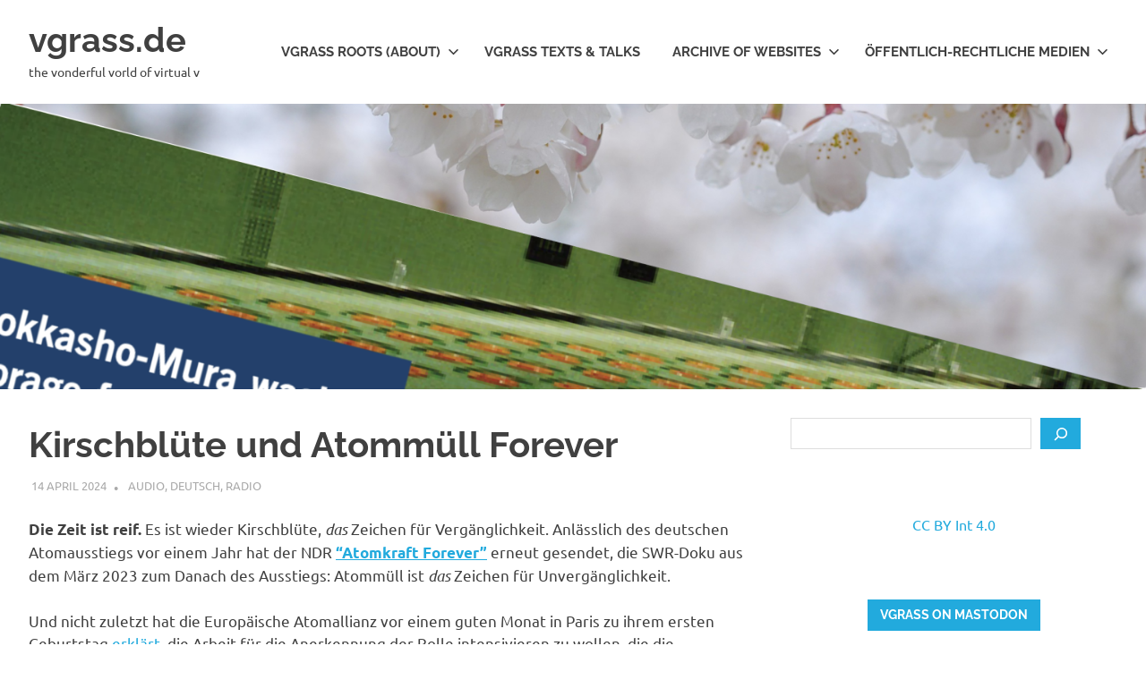

--- FILE ---
content_type: text/html; charset=UTF-8
request_url: https://vgrass.de/2024/04/kirschblute-und-atommull-forever/
body_size: 25131
content:
<!DOCTYPE html>
<html lang="en-GB">

<head>
<meta charset="UTF-8">
<meta name="viewport" content="width=device-width, initial-scale=1">
<link rel="profile" href="http://gmpg.org/xfn/11">
<link rel="pingback" href="https://vgrass.de/xmlrpc.php">

<title>Kirschblüte und Atommüll Forever &#8211; vgrass.de</title>
<meta name='robots' content='max-image-preview:large' />
<link rel="alternate" type="application/rss+xml" title="vgrass.de &raquo; Feed" href="https://vgrass.de/feed/" />
<link rel="alternate" type="application/rss+xml" title="vgrass.de &raquo; Comments Feed" href="https://vgrass.de/comments/feed/" />
<link rel="alternate" type="application/rss+xml" title="vgrass.de &raquo; Kirschblüte und Atommüll Forever Comments Feed" href="https://vgrass.de/2024/04/kirschblute-und-atommull-forever/feed/" />
<link rel="alternate" title="oEmbed (JSON)" type="application/json+oembed" href="https://vgrass.de/wp-json/oembed/1.0/embed?url=https%3A%2F%2Fvgrass.de%2F2024%2F04%2Fkirschblute-und-atommull-forever%2F" />
<link rel="alternate" title="oEmbed (XML)" type="text/xml+oembed" href="https://vgrass.de/wp-json/oembed/1.0/embed?url=https%3A%2F%2Fvgrass.de%2F2024%2F04%2Fkirschblute-und-atommull-forever%2F&#038;format=xml" />
<style id='wp-img-auto-sizes-contain-inline-css' type='text/css'>
img:is([sizes=auto i],[sizes^="auto," i]){contain-intrinsic-size:3000px 1500px}
/*# sourceURL=wp-img-auto-sizes-contain-inline-css */
</style>

<link rel='stylesheet' id='twb-open-sans-css' href='https://fonts.googleapis.com/css?family=Open+Sans%3A300%2C400%2C500%2C600%2C700%2C800&#038;display=swap&#038;ver=6.9' type='text/css' media='all' />
<link rel='stylesheet' id='twbbwg-global-css' href='https://vgrass.de/wp-content/plugins/photo-gallery/booster/assets/css/global.css?ver=1.0.0' type='text/css' media='all' />
<link rel='stylesheet' id='poseidon-theme-fonts-css' href='https://vgrass.de/wp-content/fonts/f3a4feb58c1b181d284838e712499e1a.css?ver=20201110' type='text/css' media='all' />
<style id='wp-emoji-styles-inline-css' type='text/css'>

	img.wp-smiley, img.emoji {
		display: inline !important;
		border: none !important;
		box-shadow: none !important;
		height: 1em !important;
		width: 1em !important;
		margin: 0 0.07em !important;
		vertical-align: -0.1em !important;
		background: none !important;
		padding: 0 !important;
	}
/*# sourceURL=wp-emoji-styles-inline-css */
</style>
<link rel='stylesheet' id='wp-block-library-css' href='https://vgrass.de/wp-includes/css/dist/block-library/style.min.css?ver=6.9' type='text/css' media='all' />
<style id='wp-block-archives-inline-css' type='text/css'>
.wp-block-archives{box-sizing:border-box}.wp-block-archives-dropdown label{display:block}
/*# sourceURL=https://vgrass.de/wp-includes/blocks/archives/style.min.css */
</style>
<style id='wp-block-button-inline-css' type='text/css'>
.wp-block-button__link{align-content:center;box-sizing:border-box;cursor:pointer;display:inline-block;height:100%;text-align:center;word-break:break-word}.wp-block-button__link.aligncenter{text-align:center}.wp-block-button__link.alignright{text-align:right}:where(.wp-block-button__link){border-radius:9999px;box-shadow:none;padding:calc(.667em + 2px) calc(1.333em + 2px);text-decoration:none}.wp-block-button[style*=text-decoration] .wp-block-button__link{text-decoration:inherit}.wp-block-buttons>.wp-block-button.has-custom-width{max-width:none}.wp-block-buttons>.wp-block-button.has-custom-width .wp-block-button__link{width:100%}.wp-block-buttons>.wp-block-button.has-custom-font-size .wp-block-button__link{font-size:inherit}.wp-block-buttons>.wp-block-button.wp-block-button__width-25{width:calc(25% - var(--wp--style--block-gap, .5em)*.75)}.wp-block-buttons>.wp-block-button.wp-block-button__width-50{width:calc(50% - var(--wp--style--block-gap, .5em)*.5)}.wp-block-buttons>.wp-block-button.wp-block-button__width-75{width:calc(75% - var(--wp--style--block-gap, .5em)*.25)}.wp-block-buttons>.wp-block-button.wp-block-button__width-100{flex-basis:100%;width:100%}.wp-block-buttons.is-vertical>.wp-block-button.wp-block-button__width-25{width:25%}.wp-block-buttons.is-vertical>.wp-block-button.wp-block-button__width-50{width:50%}.wp-block-buttons.is-vertical>.wp-block-button.wp-block-button__width-75{width:75%}.wp-block-button.is-style-squared,.wp-block-button__link.wp-block-button.is-style-squared{border-radius:0}.wp-block-button.no-border-radius,.wp-block-button__link.no-border-radius{border-radius:0!important}:root :where(.wp-block-button .wp-block-button__link.is-style-outline),:root :where(.wp-block-button.is-style-outline>.wp-block-button__link){border:2px solid;padding:.667em 1.333em}:root :where(.wp-block-button .wp-block-button__link.is-style-outline:not(.has-text-color)),:root :where(.wp-block-button.is-style-outline>.wp-block-button__link:not(.has-text-color)){color:currentColor}:root :where(.wp-block-button .wp-block-button__link.is-style-outline:not(.has-background)),:root :where(.wp-block-button.is-style-outline>.wp-block-button__link:not(.has-background)){background-color:initial;background-image:none}
/*# sourceURL=https://vgrass.de/wp-includes/blocks/button/style.min.css */
</style>
<style id='wp-block-categories-inline-css' type='text/css'>
.wp-block-categories{box-sizing:border-box}.wp-block-categories.alignleft{margin-right:2em}.wp-block-categories.alignright{margin-left:2em}.wp-block-categories.wp-block-categories-dropdown.aligncenter{text-align:center}.wp-block-categories .wp-block-categories__label{display:block;width:100%}
/*# sourceURL=https://vgrass.de/wp-includes/blocks/categories/style.min.css */
</style>
<style id='wp-block-loginout-inline-css' type='text/css'>
.wp-block-loginout{box-sizing:border-box}
/*# sourceURL=https://vgrass.de/wp-includes/blocks/loginout/style.min.css */
</style>
<style id='wp-block-buttons-inline-css' type='text/css'>
.wp-block-buttons{box-sizing:border-box}.wp-block-buttons.is-vertical{flex-direction:column}.wp-block-buttons.is-vertical>.wp-block-button:last-child{margin-bottom:0}.wp-block-buttons>.wp-block-button{display:inline-block;margin:0}.wp-block-buttons.is-content-justification-left{justify-content:flex-start}.wp-block-buttons.is-content-justification-left.is-vertical{align-items:flex-start}.wp-block-buttons.is-content-justification-center{justify-content:center}.wp-block-buttons.is-content-justification-center.is-vertical{align-items:center}.wp-block-buttons.is-content-justification-right{justify-content:flex-end}.wp-block-buttons.is-content-justification-right.is-vertical{align-items:flex-end}.wp-block-buttons.is-content-justification-space-between{justify-content:space-between}.wp-block-buttons.aligncenter{text-align:center}.wp-block-buttons:not(.is-content-justification-space-between,.is-content-justification-right,.is-content-justification-left,.is-content-justification-center) .wp-block-button.aligncenter{margin-left:auto;margin-right:auto;width:100%}.wp-block-buttons[style*=text-decoration] .wp-block-button,.wp-block-buttons[style*=text-decoration] .wp-block-button__link{text-decoration:inherit}.wp-block-buttons.has-custom-font-size .wp-block-button__link{font-size:inherit}.wp-block-buttons .wp-block-button__link{width:100%}.wp-block-button.aligncenter{text-align:center}
/*# sourceURL=https://vgrass.de/wp-includes/blocks/buttons/style.min.css */
</style>
<style id='wp-block-search-inline-css' type='text/css'>
.wp-block-search__button{margin-left:10px;word-break:normal}.wp-block-search__button.has-icon{line-height:0}.wp-block-search__button svg{height:1.25em;min-height:24px;min-width:24px;width:1.25em;fill:currentColor;vertical-align:text-bottom}:where(.wp-block-search__button){border:1px solid #ccc;padding:6px 10px}.wp-block-search__inside-wrapper{display:flex;flex:auto;flex-wrap:nowrap;max-width:100%}.wp-block-search__label{width:100%}.wp-block-search.wp-block-search__button-only .wp-block-search__button{box-sizing:border-box;display:flex;flex-shrink:0;justify-content:center;margin-left:0;max-width:100%}.wp-block-search.wp-block-search__button-only .wp-block-search__inside-wrapper{min-width:0!important;transition-property:width}.wp-block-search.wp-block-search__button-only .wp-block-search__input{flex-basis:100%;transition-duration:.3s}.wp-block-search.wp-block-search__button-only.wp-block-search__searchfield-hidden,.wp-block-search.wp-block-search__button-only.wp-block-search__searchfield-hidden .wp-block-search__inside-wrapper{overflow:hidden}.wp-block-search.wp-block-search__button-only.wp-block-search__searchfield-hidden .wp-block-search__input{border-left-width:0!important;border-right-width:0!important;flex-basis:0;flex-grow:0;margin:0;min-width:0!important;padding-left:0!important;padding-right:0!important;width:0!important}:where(.wp-block-search__input){appearance:none;border:1px solid #949494;flex-grow:1;font-family:inherit;font-size:inherit;font-style:inherit;font-weight:inherit;letter-spacing:inherit;line-height:inherit;margin-left:0;margin-right:0;min-width:3rem;padding:8px;text-decoration:unset!important;text-transform:inherit}:where(.wp-block-search__button-inside .wp-block-search__inside-wrapper){background-color:#fff;border:1px solid #949494;box-sizing:border-box;padding:4px}:where(.wp-block-search__button-inside .wp-block-search__inside-wrapper) .wp-block-search__input{border:none;border-radius:0;padding:0 4px}:where(.wp-block-search__button-inside .wp-block-search__inside-wrapper) .wp-block-search__input:focus{outline:none}:where(.wp-block-search__button-inside .wp-block-search__inside-wrapper) :where(.wp-block-search__button){padding:4px 8px}.wp-block-search.aligncenter .wp-block-search__inside-wrapper{margin:auto}.wp-block[data-align=right] .wp-block-search.wp-block-search__button-only .wp-block-search__inside-wrapper{float:right}
/*# sourceURL=https://vgrass.de/wp-includes/blocks/search/style.min.css */
</style>
<style id='wp-block-tag-cloud-inline-css' type='text/css'>
.wp-block-tag-cloud{box-sizing:border-box}.wp-block-tag-cloud.aligncenter{justify-content:center;text-align:center}.wp-block-tag-cloud a{display:inline-block;margin-right:5px}.wp-block-tag-cloud span{display:inline-block;margin-left:5px;text-decoration:none}:root :where(.wp-block-tag-cloud.is-style-outline){display:flex;flex-wrap:wrap;gap:1ch}:root :where(.wp-block-tag-cloud.is-style-outline a){border:1px solid;font-size:unset!important;margin-right:0;padding:1ch 2ch;text-decoration:none!important}
/*# sourceURL=https://vgrass.de/wp-includes/blocks/tag-cloud/style.min.css */
</style>
<style id='wp-block-paragraph-inline-css' type='text/css'>
.is-small-text{font-size:.875em}.is-regular-text{font-size:1em}.is-large-text{font-size:2.25em}.is-larger-text{font-size:3em}.has-drop-cap:not(:focus):first-letter{float:left;font-size:8.4em;font-style:normal;font-weight:100;line-height:.68;margin:.05em .1em 0 0;text-transform:uppercase}body.rtl .has-drop-cap:not(:focus):first-letter{float:none;margin-left:.1em}p.has-drop-cap.has-background{overflow:hidden}:root :where(p.has-background){padding:1.25em 2.375em}:where(p.has-text-color:not(.has-link-color)) a{color:inherit}p.has-text-align-left[style*="writing-mode:vertical-lr"],p.has-text-align-right[style*="writing-mode:vertical-rl"]{rotate:180deg}
/*# sourceURL=https://vgrass.de/wp-includes/blocks/paragraph/style.min.css */
</style>
<style id='global-styles-inline-css' type='text/css'>
:root{--wp--preset--aspect-ratio--square: 1;--wp--preset--aspect-ratio--4-3: 4/3;--wp--preset--aspect-ratio--3-4: 3/4;--wp--preset--aspect-ratio--3-2: 3/2;--wp--preset--aspect-ratio--2-3: 2/3;--wp--preset--aspect-ratio--16-9: 16/9;--wp--preset--aspect-ratio--9-16: 9/16;--wp--preset--color--black: #000000;--wp--preset--color--cyan-bluish-gray: #abb8c3;--wp--preset--color--white: #ffffff;--wp--preset--color--pale-pink: #f78da7;--wp--preset--color--vivid-red: #cf2e2e;--wp--preset--color--luminous-vivid-orange: #ff6900;--wp--preset--color--luminous-vivid-amber: #fcb900;--wp--preset--color--light-green-cyan: #7bdcb5;--wp--preset--color--vivid-green-cyan: #00d084;--wp--preset--color--pale-cyan-blue: #8ed1fc;--wp--preset--color--vivid-cyan-blue: #0693e3;--wp--preset--color--vivid-purple: #9b51e0;--wp--preset--color--primary: #22aadd;--wp--preset--color--secondary: #0084b7;--wp--preset--color--tertiary: #005e91;--wp--preset--color--accent: #dd2e22;--wp--preset--color--highlight: #00b734;--wp--preset--color--light-gray: #eeeeee;--wp--preset--color--gray: #777777;--wp--preset--color--dark-gray: #404040;--wp--preset--gradient--vivid-cyan-blue-to-vivid-purple: linear-gradient(135deg,rgb(6,147,227) 0%,rgb(155,81,224) 100%);--wp--preset--gradient--light-green-cyan-to-vivid-green-cyan: linear-gradient(135deg,rgb(122,220,180) 0%,rgb(0,208,130) 100%);--wp--preset--gradient--luminous-vivid-amber-to-luminous-vivid-orange: linear-gradient(135deg,rgb(252,185,0) 0%,rgb(255,105,0) 100%);--wp--preset--gradient--luminous-vivid-orange-to-vivid-red: linear-gradient(135deg,rgb(255,105,0) 0%,rgb(207,46,46) 100%);--wp--preset--gradient--very-light-gray-to-cyan-bluish-gray: linear-gradient(135deg,rgb(238,238,238) 0%,rgb(169,184,195) 100%);--wp--preset--gradient--cool-to-warm-spectrum: linear-gradient(135deg,rgb(74,234,220) 0%,rgb(151,120,209) 20%,rgb(207,42,186) 40%,rgb(238,44,130) 60%,rgb(251,105,98) 80%,rgb(254,248,76) 100%);--wp--preset--gradient--blush-light-purple: linear-gradient(135deg,rgb(255,206,236) 0%,rgb(152,150,240) 100%);--wp--preset--gradient--blush-bordeaux: linear-gradient(135deg,rgb(254,205,165) 0%,rgb(254,45,45) 50%,rgb(107,0,62) 100%);--wp--preset--gradient--luminous-dusk: linear-gradient(135deg,rgb(255,203,112) 0%,rgb(199,81,192) 50%,rgb(65,88,208) 100%);--wp--preset--gradient--pale-ocean: linear-gradient(135deg,rgb(255,245,203) 0%,rgb(182,227,212) 50%,rgb(51,167,181) 100%);--wp--preset--gradient--electric-grass: linear-gradient(135deg,rgb(202,248,128) 0%,rgb(113,206,126) 100%);--wp--preset--gradient--midnight: linear-gradient(135deg,rgb(2,3,129) 0%,rgb(40,116,252) 100%);--wp--preset--font-size--small: 13px;--wp--preset--font-size--medium: 20px;--wp--preset--font-size--large: 36px;--wp--preset--font-size--x-large: 42px;--wp--preset--spacing--20: 0.44rem;--wp--preset--spacing--30: 0.67rem;--wp--preset--spacing--40: 1rem;--wp--preset--spacing--50: 1.5rem;--wp--preset--spacing--60: 2.25rem;--wp--preset--spacing--70: 3.38rem;--wp--preset--spacing--80: 5.06rem;--wp--preset--shadow--natural: 6px 6px 9px rgba(0, 0, 0, 0.2);--wp--preset--shadow--deep: 12px 12px 50px rgba(0, 0, 0, 0.4);--wp--preset--shadow--sharp: 6px 6px 0px rgba(0, 0, 0, 0.2);--wp--preset--shadow--outlined: 6px 6px 0px -3px rgb(255, 255, 255), 6px 6px rgb(0, 0, 0);--wp--preset--shadow--crisp: 6px 6px 0px rgb(0, 0, 0);}:where(.is-layout-flex){gap: 0.5em;}:where(.is-layout-grid){gap: 0.5em;}body .is-layout-flex{display: flex;}.is-layout-flex{flex-wrap: wrap;align-items: center;}.is-layout-flex > :is(*, div){margin: 0;}body .is-layout-grid{display: grid;}.is-layout-grid > :is(*, div){margin: 0;}:where(.wp-block-columns.is-layout-flex){gap: 2em;}:where(.wp-block-columns.is-layout-grid){gap: 2em;}:where(.wp-block-post-template.is-layout-flex){gap: 1.25em;}:where(.wp-block-post-template.is-layout-grid){gap: 1.25em;}.has-black-color{color: var(--wp--preset--color--black) !important;}.has-cyan-bluish-gray-color{color: var(--wp--preset--color--cyan-bluish-gray) !important;}.has-white-color{color: var(--wp--preset--color--white) !important;}.has-pale-pink-color{color: var(--wp--preset--color--pale-pink) !important;}.has-vivid-red-color{color: var(--wp--preset--color--vivid-red) !important;}.has-luminous-vivid-orange-color{color: var(--wp--preset--color--luminous-vivid-orange) !important;}.has-luminous-vivid-amber-color{color: var(--wp--preset--color--luminous-vivid-amber) !important;}.has-light-green-cyan-color{color: var(--wp--preset--color--light-green-cyan) !important;}.has-vivid-green-cyan-color{color: var(--wp--preset--color--vivid-green-cyan) !important;}.has-pale-cyan-blue-color{color: var(--wp--preset--color--pale-cyan-blue) !important;}.has-vivid-cyan-blue-color{color: var(--wp--preset--color--vivid-cyan-blue) !important;}.has-vivid-purple-color{color: var(--wp--preset--color--vivid-purple) !important;}.has-black-background-color{background-color: var(--wp--preset--color--black) !important;}.has-cyan-bluish-gray-background-color{background-color: var(--wp--preset--color--cyan-bluish-gray) !important;}.has-white-background-color{background-color: var(--wp--preset--color--white) !important;}.has-pale-pink-background-color{background-color: var(--wp--preset--color--pale-pink) !important;}.has-vivid-red-background-color{background-color: var(--wp--preset--color--vivid-red) !important;}.has-luminous-vivid-orange-background-color{background-color: var(--wp--preset--color--luminous-vivid-orange) !important;}.has-luminous-vivid-amber-background-color{background-color: var(--wp--preset--color--luminous-vivid-amber) !important;}.has-light-green-cyan-background-color{background-color: var(--wp--preset--color--light-green-cyan) !important;}.has-vivid-green-cyan-background-color{background-color: var(--wp--preset--color--vivid-green-cyan) !important;}.has-pale-cyan-blue-background-color{background-color: var(--wp--preset--color--pale-cyan-blue) !important;}.has-vivid-cyan-blue-background-color{background-color: var(--wp--preset--color--vivid-cyan-blue) !important;}.has-vivid-purple-background-color{background-color: var(--wp--preset--color--vivid-purple) !important;}.has-black-border-color{border-color: var(--wp--preset--color--black) !important;}.has-cyan-bluish-gray-border-color{border-color: var(--wp--preset--color--cyan-bluish-gray) !important;}.has-white-border-color{border-color: var(--wp--preset--color--white) !important;}.has-pale-pink-border-color{border-color: var(--wp--preset--color--pale-pink) !important;}.has-vivid-red-border-color{border-color: var(--wp--preset--color--vivid-red) !important;}.has-luminous-vivid-orange-border-color{border-color: var(--wp--preset--color--luminous-vivid-orange) !important;}.has-luminous-vivid-amber-border-color{border-color: var(--wp--preset--color--luminous-vivid-amber) !important;}.has-light-green-cyan-border-color{border-color: var(--wp--preset--color--light-green-cyan) !important;}.has-vivid-green-cyan-border-color{border-color: var(--wp--preset--color--vivid-green-cyan) !important;}.has-pale-cyan-blue-border-color{border-color: var(--wp--preset--color--pale-cyan-blue) !important;}.has-vivid-cyan-blue-border-color{border-color: var(--wp--preset--color--vivid-cyan-blue) !important;}.has-vivid-purple-border-color{border-color: var(--wp--preset--color--vivid-purple) !important;}.has-vivid-cyan-blue-to-vivid-purple-gradient-background{background: var(--wp--preset--gradient--vivid-cyan-blue-to-vivid-purple) !important;}.has-light-green-cyan-to-vivid-green-cyan-gradient-background{background: var(--wp--preset--gradient--light-green-cyan-to-vivid-green-cyan) !important;}.has-luminous-vivid-amber-to-luminous-vivid-orange-gradient-background{background: var(--wp--preset--gradient--luminous-vivid-amber-to-luminous-vivid-orange) !important;}.has-luminous-vivid-orange-to-vivid-red-gradient-background{background: var(--wp--preset--gradient--luminous-vivid-orange-to-vivid-red) !important;}.has-very-light-gray-to-cyan-bluish-gray-gradient-background{background: var(--wp--preset--gradient--very-light-gray-to-cyan-bluish-gray) !important;}.has-cool-to-warm-spectrum-gradient-background{background: var(--wp--preset--gradient--cool-to-warm-spectrum) !important;}.has-blush-light-purple-gradient-background{background: var(--wp--preset--gradient--blush-light-purple) !important;}.has-blush-bordeaux-gradient-background{background: var(--wp--preset--gradient--blush-bordeaux) !important;}.has-luminous-dusk-gradient-background{background: var(--wp--preset--gradient--luminous-dusk) !important;}.has-pale-ocean-gradient-background{background: var(--wp--preset--gradient--pale-ocean) !important;}.has-electric-grass-gradient-background{background: var(--wp--preset--gradient--electric-grass) !important;}.has-midnight-gradient-background{background: var(--wp--preset--gradient--midnight) !important;}.has-small-font-size{font-size: var(--wp--preset--font-size--small) !important;}.has-medium-font-size{font-size: var(--wp--preset--font-size--medium) !important;}.has-large-font-size{font-size: var(--wp--preset--font-size--large) !important;}.has-x-large-font-size{font-size: var(--wp--preset--font-size--x-large) !important;}
/*# sourceURL=global-styles-inline-css */
</style>
<style id='core-block-supports-inline-css' type='text/css'>
.wp-container-core-buttons-is-layout-16018d1d{justify-content:center;}
/*# sourceURL=core-block-supports-inline-css */
</style>

<style id='classic-theme-styles-inline-css' type='text/css'>
/*! This file is auto-generated */
.wp-block-button__link{color:#fff;background-color:#32373c;border-radius:9999px;box-shadow:none;text-decoration:none;padding:calc(.667em + 2px) calc(1.333em + 2px);font-size:1.125em}.wp-block-file__button{background:#32373c;color:#fff;text-decoration:none}
/*# sourceURL=/wp-includes/css/classic-themes.min.css */
</style>
<link rel='stylesheet' id='vgw-metis-sidebar-style-css' href='https://vgrass.de/wp-content/plugins/vgw-metis/includes/actions/../../admin/css/vgw-metis-sidebar.css?ver=1.0' type='text/css' media='all' />
<link rel='stylesheet' id='bwg_fonts-css' href='https://vgrass.de/wp-content/plugins/photo-gallery/css/bwg-fonts/fonts.css?ver=0.0.1' type='text/css' media='all' />
<link rel='stylesheet' id='sumoselect-css' href='https://vgrass.de/wp-content/plugins/photo-gallery/css/sumoselect.min.css?ver=3.4.6' type='text/css' media='all' />
<link rel='stylesheet' id='mCustomScrollbar-css' href='https://vgrass.de/wp-content/plugins/photo-gallery/css/jquery.mCustomScrollbar.min.css?ver=3.1.5' type='text/css' media='all' />
<link rel='stylesheet' id='bwg_frontend-css' href='https://vgrass.de/wp-content/plugins/photo-gallery/css/styles.min.css?ver=1.8.37' type='text/css' media='all' />
<link rel='stylesheet' id='poseidon-stylesheet-css' href='https://vgrass.de/wp-content/themes/poseidon/style.css?ver=2.4.2' type='text/css' media='all' />
<script type="text/javascript" src="https://vgrass.de/wp-includes/js/jquery/jquery.min.js?ver=3.7.1" id="jquery-core-js"></script>
<script type="text/javascript" src="https://vgrass.de/wp-includes/js/jquery/jquery-migrate.min.js?ver=3.4.1" id="jquery-migrate-js"></script>
<script type="text/javascript" src="https://vgrass.de/wp-content/plugins/photo-gallery/booster/assets/js/circle-progress.js?ver=1.2.2" id="twbbwg-circle-js"></script>
<script type="text/javascript" id="twbbwg-global-js-extra">
/* <![CDATA[ */
var twb = {"nonce":"fc12023c8a","ajax_url":"https://vgrass.de/wp-admin/admin-ajax.php","plugin_url":"https://vgrass.de/wp-content/plugins/photo-gallery/booster","href":"https://vgrass.de/wp-admin/admin.php?page=twbbwg_photo-gallery"};
var twb = {"nonce":"fc12023c8a","ajax_url":"https://vgrass.de/wp-admin/admin-ajax.php","plugin_url":"https://vgrass.de/wp-content/plugins/photo-gallery/booster","href":"https://vgrass.de/wp-admin/admin.php?page=twbbwg_photo-gallery"};
//# sourceURL=twbbwg-global-js-extra
/* ]]> */
</script>
<script type="text/javascript" src="https://vgrass.de/wp-content/plugins/photo-gallery/booster/assets/js/global.js?ver=1.0.0" id="twbbwg-global-js"></script>
<script type="text/javascript" src="https://vgrass.de/wp-content/plugins/photo-gallery/js/jquery.lazy.min.js?ver=1.8.37" id="bwg_lazyload-js"></script>
<script type="text/javascript" src="https://vgrass.de/wp-content/plugins/photo-gallery/js/jquery.sumoselect.min.js?ver=3.4.6" id="sumoselect-js"></script>
<script type="text/javascript" src="https://vgrass.de/wp-content/plugins/photo-gallery/js/tocca.min.js?ver=2.0.9" id="bwg_mobile-js"></script>
<script type="text/javascript" src="https://vgrass.de/wp-content/plugins/photo-gallery/js/jquery.mCustomScrollbar.concat.min.js?ver=3.1.5" id="mCustomScrollbar-js"></script>
<script type="text/javascript" src="https://vgrass.de/wp-content/plugins/photo-gallery/js/jquery.fullscreen.min.js?ver=0.6.0" id="jquery-fullscreen-js"></script>
<script type="text/javascript" id="bwg_frontend-js-extra">
/* <![CDATA[ */
var bwg_objectsL10n = {"bwg_field_required":"field is required.","bwg_mail_validation":"This is not a valid email address.","bwg_search_result":"There are no images matching your search.","bwg_select_tag":"Select Tag","bwg_order_by":"Order By","bwg_search":"Search","bwg_show_ecommerce":"Show Ecommerce","bwg_hide_ecommerce":"Hide Ecommerce","bwg_show_comments":"Show Comments","bwg_hide_comments":"Hide Comments","bwg_restore":"Restore","bwg_maximize":"Maximise","bwg_fullscreen":"Fullscreen","bwg_exit_fullscreen":"Exit Fullscreen","bwg_search_tag":"SEARCH...","bwg_tag_no_match":"No tags found","bwg_all_tags_selected":"All tags selected","bwg_tags_selected":"tags selected","play":"Play","pause":"Pause","is_pro":"","bwg_play":"Play","bwg_pause":"Pause","bwg_hide_info":"Hide info","bwg_show_info":"Show info","bwg_hide_rating":"Hide rating","bwg_show_rating":"Show rating","ok":"Ok","cancel":"Cancel","select_all":"Select all","lazy_load":"1","lazy_loader":"https://vgrass.de/wp-content/plugins/photo-gallery/images/ajax_loader.png","front_ajax":"0","bwg_tag_see_all":"see all tags","bwg_tag_see_less":"see less tags"};
//# sourceURL=bwg_frontend-js-extra
/* ]]> */
</script>
<script type="text/javascript" src="https://vgrass.de/wp-content/plugins/photo-gallery/js/scripts.min.js?ver=1.8.37" id="bwg_frontend-js"></script>
<script type="text/javascript" src="https://vgrass.de/wp-content/themes/poseidon/assets/js/svgxuse.min.js?ver=1.2.6" id="svgxuse-js"></script>
<link rel="https://api.w.org/" href="https://vgrass.de/wp-json/" /><link rel="alternate" title="JSON" type="application/json" href="https://vgrass.de/wp-json/wp/v2/posts/5447" /><link rel="EditURI" type="application/rsd+xml" title="RSD" href="https://vgrass.de/xmlrpc.php?rsd" />
<meta name="generator" content="WordPress 6.9" />
<link rel="canonical" href="https://vgrass.de/2024/04/kirschblute-und-atommull-forever/" />
<link rel='shortlink' href='https://vgrass.de/?p=5447' />
<!-- VG Wort METIS WordPress Plugin v2.0.1 -->
<meta property="fediverse:creator" name="fediverse:creator" content="vgrass@vgrass.de" />
<link rel="friends-base-url" href="https://vgrass.de/wp-json/friends/v1" />

<link rel="alternate" title="ActivityPub (JSON)" type="application/activity+json" href="https://vgrass.de/2024/04/kirschblute-und-atommull-forever/" />
<link rel="icon" href="https://vgrass.de/wp-content/uploads/2024/04/cropped-on-off-button-V-32x32.png" sizes="32x32" />
<link rel="icon" href="https://vgrass.de/wp-content/uploads/2024/04/cropped-on-off-button-V-192x192.png" sizes="192x192" />
<link rel="apple-touch-icon" href="https://vgrass.de/wp-content/uploads/2024/04/cropped-on-off-button-V-180x180.png" />
<meta name="msapplication-TileImage" content="https://vgrass.de/wp-content/uploads/2024/04/cropped-on-off-button-V-270x270.png" />
<link rel='stylesheet' id='mediaelement-css' href='https://vgrass.de/wp-includes/js/mediaelement/mediaelementplayer-legacy.min.css?ver=4.2.17' type='text/css' media='all' />
<link rel='stylesheet' id='wp-mediaelement-css' href='https://vgrass.de/wp-includes/js/mediaelement/wp-mediaelement.min.css?ver=6.9' type='text/css' media='all' />
</head>

<body class="wp-singular post-template-default single single-post postid-5447 single-format-standard wp-embed-responsive wp-theme-poseidon author-hidden">

	
	<div id="page" class="hfeed site">

		<a class="skip-link screen-reader-text" href="#content">Skip to content</a>

		
		
		<header id="masthead" class="site-header clearfix" role="banner">

			<div class="header-main container clearfix">

				<div id="logo" class="site-branding clearfix">

										
			<p class="site-title"><a href="https://vgrass.de/" rel="home">vgrass.de</a></p>

								
			<p class="site-description">the vonderful vorld of virtual v</p>

			
				</div><!-- .site-branding -->

				

	<button class="primary-menu-toggle menu-toggle" aria-controls="primary-menu" aria-expanded="false" >
		<svg class="icon icon-menu" aria-hidden="true" role="img"> <use xlink:href="https://vgrass.de/wp-content/themes/poseidon/assets/icons/genericons-neue.svg#menu"></use> </svg><svg class="icon icon-close" aria-hidden="true" role="img"> <use xlink:href="https://vgrass.de/wp-content/themes/poseidon/assets/icons/genericons-neue.svg#close"></use> </svg>		<span class="menu-toggle-text screen-reader-text">Menu</span>
	</button>

	<div class="primary-navigation">

		<nav id="site-navigation" class="main-navigation" role="navigation"  aria-label="Primary Menu">

			<ul id="primary-menu" class="menu"><li id="menu-item-5109" class="menu-item menu-item-type-post_type menu-item-object-page menu-item-has-children menu-item-5109"><a href="https://vgrass.de/about/">vgrass roots (about)<svg class="icon icon-expand" aria-hidden="true" role="img"> <use xlink:href="https://vgrass.de/wp-content/themes/poseidon/assets/icons/genericons-neue.svg#expand"></use> </svg></a>
<ul class="sub-menu">
	<li id="menu-item-5117" class="menu-item menu-item-type-post_type menu-item-object-page menu-item-5117"><a href="https://vgrass.de/impressum/">Impressum</a></li>
	<li id="menu-item-5116" class="menu-item menu-item-type-post_type menu-item-object-page menu-item-5116"><a href="https://vgrass.de/datenschutzerklaerung/">Datenschutzerklärung</a></li>
</ul>
</li>
<li id="menu-item-5110" class="menu-item menu-item-type-post_type menu-item-object-page menu-item-5110"><a href="https://vgrass.de/texts/">vgrass texts &amp; talks</a></li>
<li id="menu-item-5324" class="menu-item menu-item-type-post_type menu-item-object-page menu-item-has-children menu-item-5324"><a href="https://vgrass.de/archive-of-web-sites/">Archive of websites<svg class="icon icon-expand" aria-hidden="true" role="img"> <use xlink:href="https://vgrass.de/wp-content/themes/poseidon/assets/icons/genericons-neue.svg#expand"></use> </svg></a>
<ul class="sub-menu">
	<li id="menu-item-5325" class="menu-item menu-item-type-custom menu-item-object-custom menu-item-5325"><a href="https://sdeps.eu/">SDEPS.eu</a></li>
	<li id="menu-item-5111" class="menu-item menu-item-type-post_type menu-item-object-page menu-item-5111"><a href="https://vgrass.de/radio-100-hoerstation/">Radio 100</a></li>
	<li id="menu-item-5413" class="menu-item menu-item-type-custom menu-item-object-custom menu-item-5413"><a href="https://archive.vgrass.de/privatkopie.net/">Privatkopie.net</a></li>
</ul>
</li>
<li id="menu-item-5113" class="menu-item menu-item-type-post_type menu-item-object-page menu-item-has-children menu-item-5113"><a href="https://vgrass.de/oeffentlich-rechtliche-medien/">Öffentlich-rechtliche Medien<svg class="icon icon-expand" aria-hidden="true" role="img"> <use xlink:href="https://vgrass.de/wp-content/themes/poseidon/assets/icons/genericons-neue.svg#expand"></use> </svg></a>
<ul class="sub-menu">
	<li id="menu-item-5105" class="menu-item menu-item-type-custom menu-item-object-custom menu-item-5105"><a href="https://epos.publicopen.space/">EPOS</a></li>
	<li id="menu-item-5118" class="menu-item menu-item-type-post_type menu-item-object-page menu-item-5118"><a href="https://vgrass.de/buergerbeteiligung-zukunft-oeffentliche-rechtliche-medien/">Unsere Medien mitgestalten</a></li>
	<li id="menu-item-5103" class="menu-item menu-item-type-custom menu-item-object-custom menu-item-5103"><a href="http://www.vgrass.de/?tag=oeffentlich-rechtliche-medien">Beiträge zu öffentlich-rechtlichen Medien</a></li>
	<li id="menu-item-5106" class="menu-item menu-item-type-custom menu-item-object-custom menu-item-5106"><a href="http://digitale-grundversorgung.de/">Grundversorgung 2.0 (2012-2015)</a></li>
	<li id="menu-item-5104" class="menu-item menu-item-type-custom menu-item-object-custom menu-item-5104"><a href="https://de.wikipedia.org/wiki/Liste_der_deutschen_Dreistufentests">Liste der deutschen Dreistufentests</a></li>
	<li id="menu-item-5115" class="menu-item menu-item-type-post_type menu-item-object-page menu-item-5115"><a href="https://vgrass.de/rundfunkstaatsvertraege/">Rundfunkstaatsverträge</a></li>
	<li id="menu-item-5114" class="menu-item menu-item-type-post_type menu-item-object-page menu-item-5114"><a href="https://vgrass.de/rundfunkurteile-des-bundesverfassungsgerichts/">Rundfunkurteile des BVerfgerichts</a></li>
</ul>
</li>
</ul>		</nav><!-- #site-navigation -->

	</div><!-- .primary-navigation -->



			</div><!-- .header-main -->

		</header><!-- #masthead -->

		
		
			<div id="headimg" class="header-image featured-image-header">
				<img width="1920" height="480" src="https://vgrass.de/wp-content/uploads/2024/04/Kirschbluete-u-Muell-1920x480.png" class="attachment-poseidon-header-image size-poseidon-header-image wp-post-image" alt="" decoding="async" fetchpriority="high" srcset="https://vgrass.de/wp-content/uploads/2024/04/Kirschbluete-u-Muell-1920x480.png 1920w, https://vgrass.de/wp-content/uploads/2024/04/Kirschbluete-u-Muell-300x75.png 300w, https://vgrass.de/wp-content/uploads/2024/04/Kirschbluete-u-Muell-1024x255.png 1024w, https://vgrass.de/wp-content/uploads/2024/04/Kirschbluete-u-Muell-768x192.png 768w, https://vgrass.de/wp-content/uploads/2024/04/Kirschbluete-u-Muell-1536x383.png 1536w, https://vgrass.de/wp-content/uploads/2024/04/Kirschbluete-u-Muell-2048x511.png 2048w" sizes="(max-width: 1920px) 100vw, 1920px" />			</div>

			
		
		
		<div id="content" class="site-content container clearfix">

	<section id="primary" class="content-area">
		<main id="main" class="site-main" role="main">

		
<article id="post-5447" class="post-5447 post type-post status-publish format-standard has-post-thumbnail hentry category-audio category-deutsch category-radio tag-japan tag-mull tag-no-nukes">

	
	<header class="entry-header">

		<h1 class="entry-title">Kirschblüte und Atommüll Forever</h1>
		<div class="entry-meta"><span class="meta-date"><a href="https://vgrass.de/2024/04/kirschblute-und-atommull-forever/" title="18:34" rel="bookmark"><time class="entry-date published updated" datetime="2024-04-14T18:34:59+02:00">14 April 2024</time></a></span><span class="meta-author"> <span class="author vcard"><a class="url fn n" href="https://vgrass.de/author/vgrass/" title="View all posts by vgrass" rel="author">vgrass</a></span></span><span class="meta-category"> <a href="https://vgrass.de/topics/audio/" rel="category tag">Audio</a>, <a href="https://vgrass.de/topics/deutsch/" rel="category tag">Deutsch</a>, <a href="https://vgrass.de/topics/radio/" rel="category tag">radio</a></span></div>
	</header><!-- .entry-header -->

	<div class="entry-content clearfix">

		<p><strong>Die Zeit ist reif. </strong>Es ist wieder Kirschblüte, <em>das</em> Zeichen für Vergänglichkeit. Anlässlich des deutschen Atomausstiegs vor einem Jahr hat der NDR <strong><a href="https://www.ardmediathek.de/video/Y3JpZDovL2Rhc2Vyc3RlLmRlL3JlcG9ydGFnZSBfIGRva3VtZW50YXRpb24gaW0gZXJzdGVuLzIwMjMtMDMtMTZfMjMtNDUtTUVa">&#8220;Atomkraft Forever&#8221;</a></strong> erneut gesendet, die SWR-Doku aus dem März 2023 zum Danach des Ausstiegs: Atommüll ist <em>das</em> Zeichen für Unvergänglichkeit.</p>
<p>Und nicht zuletzt hat die Europäische Atomallianz vor einem guten Monat in Paris zu ihrem ersten Geburtstag <a href="https://presse.economie.gouv.fr/declaration-of-the-eu-nuclear-alliance-meeting-of-march-4th-2024/#_ftn1">erklärt</a>, die Arbeit für die Anerkennung der Rolle intensivieren zu wollen, die die Atomergie bei der Dekarbonisierung der Wirtschaft und einer &#8220;offenen strategischen Autonomie&#8221; Europas spiele. Mitglieder der &#8220;EU Nuclear Alliance&#8221; sind (jeweils dahinter die Zahl der AKW in Betrieb 2022 laut <a href="https://www.bmk.gv.at/themen/klima_umwelt/nuklearpolitik/euratom/eu.html">Österreichischem Umweltministerium</a>): Belgien (2), Bulgarien (2), Kroatien (½), Tschechische Republik (6), Estland (0), Finnland (5), Frankreich (56, 1 weiteres im Bau), Ungarn (4), Niederlande (1), Polen (0), Rumänien (2), Slovenien (½), Slowakei (5, 1 weiteres im Bau) und Schweden (6) sowie UK (10) als hinzugeladen und Italien (0) als Beobachter. Alle häufen ständig weiteren Atommüll an. Kein Land der Welt hat eine Lösung für die Endlagerung von hoch-radioaktivem Müll.</p>
<p><strong>Zeit daran zu erinnern, dass Atomenergie schon vor 30 Jahren keine Zukunft mehr hatte. Der Atommüll jedoch mehr davon, als Menschen vorstellbar ist.</strong></p>
<p><strong><a href="https://vgrass.de/?p=1544">Die Kirschblüte und der (Atom-)Müll</a></strong> ist ein Radiobeitrag aus dem Jahr 1993 auf dem damaligen SFB 3 (Sender Freies Berlin), den ich im März 2012 zum Gedenken an den ersten Jahrestag von Fukushima digitalisiert und hochgeladen habe. Siehe <a href="https://vgrass.de/?p=1544">dort</a> für das vollständige Manuskript und hier direkt zur Sendung:</p>
<h4><em><strong>Die Kirschblüte und der Müll, SFB3, 1993 (MP3, 58:46)</strong></em></h4>
<audio class="wp-audio-shortcode" id="audio-5447-1" preload="none" style="width: 100%;" controls="controls"><source type="audio/mpeg" src="https://vgrass.de/wp-content/uploads/2012/03/1993_Die_Kirschblute_und_der_Mull_SFB3_64.mp3?_=1" /><a href="https://vgrass.de/wp-content/uploads/2012/03/1993_Die_Kirschblute_und_der_Mull_SFB3_64.mp3">https://vgrass.de/wp-content/uploads/2012/03/1993_Die_Kirschblute_und_der_Mull_SFB3_64.mp3</a></audio>
<p>Für die Recherche zur Sendung sind wir damals nach <a href="https://de.wikipedia.org/wiki/Rokkasho_(Aomori)">Rokkasho</a> gereist, an den nördlichsten, wie eine Axt geformten Zipfel der Hauptinsel Japans. In diesem dünn besiedelten Gebiet baut das Land seinen &#8216;Atompark&#8217;. Zeit also, zumindest aus der Ferne zu schauen, wie es heute, 30 Jahre später um Rokkasho steht.</p>
<figure id="attachment_5474" aria-describedby="caption-attachment-5474" style="width: 300px" class="wp-caption alignright"><a href="https://ejatlas.org/conflict/nuclear-waste-storage-facility-in-rokkasho-aomori-japan"><img decoding="async" class="wp-image-5474 size-medium" src="https://vgrass.de/wp-content/uploads/2024/04/Rokkasho-300x284.png" alt="Global Atlas of Environmental Justice" width="300" height="284" srcset="https://vgrass.de/wp-content/uploads/2024/04/Rokkasho-300x284.png 300w, https://vgrass.de/wp-content/uploads/2024/04/Rokkasho-1024x968.png 1024w, https://vgrass.de/wp-content/uploads/2024/04/Rokkasho-768x726.png 768w, https://vgrass.de/wp-content/uploads/2024/04/Rokkasho-1536x1452.png 1536w, https://vgrass.de/wp-content/uploads/2024/04/Rokkasho-2048x1936.png 2048w" sizes="(max-width: 300px) 100vw, 300px" /></a><figcaption id="caption-attachment-5474" class="wp-caption-text">Global Atlas of Environmental Justice : Rokkasho Reprocessing Plant and Nuclear Complex, Aomori, Japan</figcaption></figure>
<p>1971 war beschlossen worden, in Rokkasho ein petroche­misches Kombinat zu errichten. Die Industrie kaufte Ackerland und erschloss es mit Straßen. Dann kam die Ölkrise 1973. Die Ölpläne wurden aufgegeben. Die japanische Regierung richtete ihre Energiepolitik maximal auf AKWs aus. Doch auch der Atombrenn­stoff muß importiert werden. Und die abgebrannten Brenn­stäbe schickt Japan, genauso wie andere Länder, zur Wiederaufarbeitung nach Sellafield in England und LaHague in Frankreich.</p>
<p>Um Uran und Plutonium zu einer, wie es heißt, &#8220;quasi-domestischen&#8221; Energie­quelle zu mach­en, brauche Japan eine eigene An­reicherung, Aufar­beitung, einen Fusionsreaktor und ein Endlager – den vollen &#8220;Kreislauf&#8221;, so die nationale Vision. Ein Großkomplex, bei dem Ärger mit der Bevölkerung vorauszusehen war. Doch praktischerweise gab es in Rokkasho ein schon halb-erschlossenes Industriegebiet. Der Bau des &#8220;Atomkreislaufs&#8221; begann 1988.</p>
<p>1993 liefen in Japan 42 AKWs und produzierten etwa ein Drittel der Elektrizi­tät des Landes. Kurz vor unserem Besuch hatte im April 1993 die Grundsteinlegung für die <a href="https://de.wikipedia.org/wiki/Wiederaufarbeitungsanlage_Rokkasho">Wieder­auf­arbeitungsanlage</a> (WAA) stattgefunden. Geplant war, sie 1999 in Betrieb zu nehmen. Das ist bis heute nicht gelungen.</p>
<p>Eine Uran-Anreicherungsanlage war schon 1992 in Betrieb gegangen. Ebenso das Endlager für schwach-radioaktiven Müll und die Fertigungsanlage für MOX (Plutonium-Uran-Mischoxid-Brennstoff). Das Eingangslager der WAA wurde 1997 in Betrieb genommen. Hier soll der hoch-radioaktive Müll aus LaHague und Sellafield zunächst 50 Jahre &#8216;abkühlen&#8217;. Bis dann, hofft man, ist eine &#8216;endgül­tige&#8217; Lösung dafür gefunden.</p>
<figure id="attachment_5511" aria-describedby="caption-attachment-5511" style="width: 300px" class="wp-caption alignleft"><a href="http://www.rokkasho.jp"><img decoding="async" class="wp-image-5511 size-medium" src="https://vgrass.de/wp-content/uploads/2024/04/www.rokkasho.jp_-300x274.png" alt="" width="300" height="274" srcset="https://vgrass.de/wp-content/uploads/2024/04/www.rokkasho.jp_-300x274.png 300w, https://vgrass.de/wp-content/uploads/2024/04/www.rokkasho.jp_-1024x936.png 1024w, https://vgrass.de/wp-content/uploads/2024/04/www.rokkasho.jp_-768x702.png 768w, https://vgrass.de/wp-content/uploads/2024/04/www.rokkasho.jp_-1536x1405.png 1536w, https://vgrass.de/wp-content/uploads/2024/04/www.rokkasho.jp_-2048x1873.png 2048w" sizes="(max-width: 300px) 100vw, 300px" /></a><figcaption id="caption-attachment-5511" class="wp-caption-text">Rokkasho präsentiert sich von seiner blumigsten Seite.</figcaption></figure>
<p>Die Arbeit an Japans <a href="https://de.wikipedia.org/wiki/Kernkraftwerk_Monju">Schnellem Brüter in Monju</a> (Präfektur Fukui) hatte schon 1983 begonnen. 1994 wurde der Fusionsreaktor in Betrieb genommen, was kurz darauf zu einem <a href="https://ejatlas.org/conflict/the-fast-breeder-reacton-monju-japan">schweren Unfall</a> führte. Anhaltende technische Probleme verhinderten ein Wiederaufnahme des Testbetriebs bis 2010. Der führte gleich wieder zu einem schweren Unfall. Die Aufsichtsbehörde untersagte 2013 eine Wiederinbetriebnahme. 2018 genehmigte sie den Abriss oder vielmehr &#8220;Rückbau&#8221;. Der soll mindestens 30 Jahre dauern und mindestens 2,3 Mrd. Euro kosten.</p>
<p>Die japanischen Regierung hatte Rokkasho als Standort für den geplanten internationalen experimentellen Fusionsreaktor <a href="https://de.wikipedia.org/wiki/ITER">ITER</a> vorgeschlagen. Im Juni 2005 wurde jedoch entschieden, ITER im französischen Cadarache zu bauen. 35 Länder sind daran beteiligt, darunter China, Russland und die USA. Auch beim ITER ist bereits klar, dass er aufgrund von technischen Problemen nicht wie geplant 2035 fertig wird.</p>
<p><strong>Ohne Brüter jedoch ist Plutonium keine Energierohstoff, sondern der gefährlichste Müll, den der Mensch je hergestellt hat. Ohne das Versprechen, aus Plutonium in einem sonnengleichen Plasma Energie zu schlagen – und es dabei sogar noch zu vermehren! – endet der vermeintliche Kreislauf in den überquellenden Abklingbecken dieser Welt.</strong></p>
<p>Oder es ist Rohstoff für Atombomben. <a href="https://www.jnfl.co.jp/english/press_release/presse2006/20061120-1.html">Seit 2006 wird im Testbetrieb der WAA</a> bereits aus abgebrannten Brennstäben das Plutonium und das restliche unverbrannte U-235 gewonnen, um daraus Mischoxidbrennstoff (MOX) zu produzieren, das in konventionellen AKWs verwendet werden kann. Wie die Atombombengefahr gebannt werden soll erläutert das Betreiberunternehmen Japan Nuclear Fuel Limited (JNFL):</p>
<blockquote><p>&#8220;Um das Proliferationsrisiko zu verringern, wurde in der Wiederaufbereitungsanlage Rokkasho die Plutonium-Uran-Co-Extraktionstechnologie eingeführt, bei der das zurückgewonnene Uran mit dem abgetrennten Plutonium vor der Denitrierung kombiniert wird. Durch dieses Verfahren wird das Plutonium am Ende des Prozesses als Uran-Plutonium-Mischoxid (MOX) zurückgewonnen, so dass das Plutonium niemals allein zurückgewonnen wird.&#8221; (<a href="https://www.jnfl.co.jp/en/business/reprocessing/">JNFL: Reprocessing</a>)</p></blockquote>
<p>Auf derselben <a href="https://www.jnfl.co.jp/en/business/reprocessing/">Webseite</a>, die auch die lange Chronologie der Probleme mit Wasserlecks und bei der Vitrifizierung enthält, nennt JNFL, datiert vom 31. März 2024, als &#8220;frühest möglichen Zeitpunkt&#8221; für den Abschluss der 1993 begonnenen Bauarbeiten an der WAA die erste Hälfte des Fiskaljahres 2024 (April-September 2024).</p>
<p>1993 hatte Japan, anders als die USA und Russland, noch keinen großen Atomunfall erlebt. Das änderte sich 2011 mit der <a href="https://de.wikipedia.org/wiki/Nuklearkatastrophe_von_Fukushima">Nuklearkatastrophe von Fukushima</a>. Bei allen Atomanlagen wurden die Sicherheitsmaßnahmen überprüft und verschärft.</p>
<figure id="attachment_5504" aria-describedby="caption-attachment-5504" style="width: 259px" class="wp-caption alignright"><a href="https://vgrass.de/wp-content/uploads/2024/04/Rokkasho.jp_.jpeg"><img loading="lazy" decoding="async" class="wp-image-5504 size-medium" src="https://vgrass.de/wp-content/uploads/2024/04/Rokkasho.jp_-259x300.jpeg" alt="" width="259" height="300" srcset="https://vgrass.de/wp-content/uploads/2024/04/Rokkasho.jp_-259x300.jpeg 259w, https://vgrass.de/wp-content/uploads/2024/04/Rokkasho.jp_-885x1024.jpeg 885w, https://vgrass.de/wp-content/uploads/2024/04/Rokkasho.jp_-768x889.jpeg 768w, https://vgrass.de/wp-content/uploads/2024/04/Rokkasho.jp_-1327x1536.jpeg 1327w, https://vgrass.de/wp-content/uploads/2024/04/Rokkasho.jp_-1769x2048.jpeg 1769w, https://vgrass.de/wp-content/uploads/2024/04/Rokkasho.jp_.jpeg 2032w" sizes="auto, (max-width: 259px) 100vw, 259px" /></a><figcaption id="caption-attachment-5504" class="wp-caption-text">The Rokkasho Next Generation Energy Park, <a href="https://www.rokkasho.jp/index.cfm/7,308,c,html/308/20220318-104333.pdf">Rokkasho Village &amp;</a><br />The Nuclear Fuel Cycle 2022, p. 8</figcaption></figure>
<p>Die aktuellste Hochglanzbroschüre von Rokkasho und dem Atomkreislauf aus dem Jahr 2022 trägt den Titel <a href="https://www.rokkasho.jp/index.cfm/7,308,c,html/308/20220318-104333.pdf">&#8220;Challenge the Future&#8221;</a>, also &#8220;Die Zukunft herausfordern&#8221;. Treffender könnte das Atomprogramm kaum benannt werden: Es bürdet allen vorstellbaren zukünftigen Generationen ein Herausforderung auf, an der die aktuelle gescheitert ist.</p>
<p>Nach 30 Jahren Sicherheitsproblemen, rechtlicher Anfechtungen, Projektverzögerungen und explodierender Kosten wäre das einzig Sinnvolle, die ganze Anlage stillzulegen. Doch dafür haben die Regierung in Tokyo und die lokale zu viel investiert. Mehrere Zehn Milliarden Euro sind in die Präfektur geflossen, die einige der Gemeinden buchstäblich am Leben erhalten haben. Über sechs Jahrzehnte hat sich Japans Atomkreislaufpolitik, wie <a href="https://www.sciencedirect.com/science/article/pii/S2214629623000981">Yuichiro Amekawa (2023)</a> analysiert, von einer Besessenheit vom unerfüllten Versprechen nationaler Energiesicherheit entickelt zu einem System der Selbsterhaltung auf Kosten des öffentlichen Wohls. Außerdem müssten die Energieversorger dann die abgebrannten Brennelemente, die derzeit in dem fast vollen Lagerbecken von Rokkasho liegen, zurücknehmen (<a href="https://thediplomat.com/2016/04/why-japans-rokkasho-nuclear-reprocessing-plant-lives-on/">The Diplomat, 18.04.2016</a>). Der Entsorgungsstau würde zum Infarkt des gesamten japanischen Atomprogramms führen.</p>
<p>Im Bulletin of the Atomic Scientists erläutert Tatsujiro Suzuki, Vizedirector des Research Center for Nuclear Weapons Abolition an der Nagasaki Universität, die Gründe für die Verzögerungen und für das Festhalten der japanischen Regierung an der Wiederaufarbeitung und an den Plutoniumstau: etwa 36,7 Tonnen in Wiederaufarbeitungsanlagen in Europa und 10,5 Tonnen aus eigener Produktion, die für einen Schnellen Brüter angehäuft wurden, der nicht kommen wird. Schließlich empfiehlt er ziemlich unverholen, Rokkasho stillzulegen (<a href="https://thebulletin.org/2023/12/rokkasho-redux-japans-never-ending-reprocessing-saga/">Rokkasho redux: Japan’s never-ending reprocessing saga, 26.12.2023</a>).</p>
<p>Und wie sieht es in Deutschland nach dem Ausstieg aus? Strommangel bis zu Blackouts, ein Kältewinter, Preisexplosion, der Zusammenbruch der Wirtschaft – was wurde nicht alles an die Wand gemalt. Wie Putin schon 2010, fragten sich viele, was mit den Deutschen los sei: &#8220;Atom wollen sie nicht, Gas wollen sie nicht. Wollen sie wieder mit Holz heizen? Aber selbst dafür müssen Sie nach Russland kommen.&#8221; (<a href="https://de.wikiquote.org/wiki/Wladimir_Wladimirowitsch_Putin">Wikiquote</a>). Tatsächlich sind die von der Bild angeheizten Horrorszenarien ausgeblieben. Deutschland kommt sehr gut mit Sonne, Wind und dem europäischen Strommarkt zurecht. Niemand vermisst Atomkraft (<a href="https://taz.de/Ein-Jahr-nach-dem-Atomausstieg/!6001621/">taz, 14.04.2024</a>).</p>
<p>Wie unser gesamtes<a href="https://vgrass.de/?p=1392"><img loading="lazy" decoding="async" class="alignright size-full wp-image-1394" src="https://vgrass.de/wp-content/uploads/2012/01/Mullsystem_Cover-e1712760166909.jpg" alt="Das Müll-System Cover" width="149" height="245" /></a> <a href="https://vgrass.de/?p=1392">Müll-System</a> ist der &#8220;Atomkreislauf&#8221; eine Sackgasse, deren Ende erst in tausenden Jahren erreicht sein wird. Der Blick um zehntausend Jahre zurückt verheißt nichts Gutes. Bei den Fun­da­ment­aus­grabungen für die WAA in Rokkasho tauchten archäologische Funde aus der <em>Jômon</em>-Zeit auf. Doch die bislang reichste Fundstätte aus dem Leben des Ur-Japaners hastig bei­seite geschafft. Schließlich ging es ja darum, die Zukunft herauszufordern.</p>
<blockquote><p>&#8220;Die Erde vergißt nicht. Der Mensch schon.&#8221;</p></blockquote>

		
	</div><!-- .entry-content -->

	<footer class="entry-footer">

		
			<div class="entry-tags clearfix">
				<span class="meta-tags">
					<a href="https://vgrass.de/tags/japan/" rel="tag">Japan</a><a href="https://vgrass.de/tags/mull/" rel="tag">Müll</a><a href="https://vgrass.de/tags/no-nukes/" rel="tag">no nukes</a>				</span>
			</div><!-- .entry-tags -->

							
	<nav class="navigation post-navigation" aria-label="Posts">
		<h2 class="screen-reader-text">Post navigation</h2>
		<div class="nav-links"><div class="nav-previous"><a href="https://vgrass.de/2024/04/cappadocia/" rel="prev"><span class="screen-reader-text">Previous Post:</span>Cappadocia</a></div><div class="nav-next"><a href="https://vgrass.de/2024/05/das-kopier-karnickel-lebt/" rel="next"><span class="screen-reader-text">Next Post:</span>Das Kopier-Karnickel lebt!</a></div></div>
	</nav>
	</footer><!-- .entry-footer -->

</article>

<div id="comments" class="comments-area">

	
	
	
		<div id="respond" class="comment-respond">
		<h3 id="reply-title" class="comment-reply-title"><span>Leave a Reply</span> <small><a rel="nofollow" id="cancel-comment-reply-link" href="/2024/04/kirschblute-und-atommull-forever/#respond" style="display:none;">Cancel reply</a></small></h3><form action="https://vgrass.de/wp-comments-post.php" method="post" id="commentform" class="comment-form"><p class="comment-notes"><span id="email-notes">Your email address will not be published.</span> <span class="required-field-message">Required fields are marked <span class="required">*</span></span></p><p class="comment-form-comment"><label for="comment">Comment <span class="required">*</span></label> <textarea id="comment" name="comment" cols="45" rows="8" maxlength="65525" required></textarea></p><p class="comment-form-author"><label for="author">Name <span class="required">*</span></label> <input id="author" name="author" type="text" value="" size="30" maxlength="245" autocomplete="name" required /></p>
<p class="comment-form-email"><label for="email">Email <span class="required">*</span></label> <input id="email" name="email" type="email" value="" size="30" maxlength="100" aria-describedby="email-notes" autocomplete="email" required /></p>
<p class="comment-form-url"><label for="url">Website</label> <input id="url" name="url" type="url" value="" size="30" maxlength="200" autocomplete="url" /></p>
<p class="comment-form-cookies-consent"><input id="wp-comment-cookies-consent" name="wp-comment-cookies-consent" type="checkbox" value="yes" /> <label for="wp-comment-cookies-consent">Save my name, email, and website in this browser for the next time I comment.</label></p>
<p class="form-submit"><input name="submit" type="submit" id="submit" class="submit" value="Post Comment" /> <input type='hidden' name='comment_post_ID' value='5447' id='comment_post_ID' />
<input type='hidden' name='comment_parent' id='comment_parent' value='0' />
</p><p style="display: none;"><input type="hidden" id="akismet_comment_nonce" name="akismet_comment_nonce" value="0a3734041f" /></p><p style="display: none !important;" class="akismet-fields-container" data-prefix="ak_"><label>&#916;<textarea name="ak_hp_textarea" cols="45" rows="8" maxlength="100"></textarea></label><input type="hidden" id="ak_js_1" name="ak_js" value="180"/><script>document.getElementById( "ak_js_1" ).setAttribute( "value", ( new Date() ).getTime() );</script></p></form>	</div><!-- #respond -->
	<p class="akismet_comment_form_privacy_notice">This site uses Akismet to reduce spam. <a href="https://akismet.com/privacy/" target="_blank" rel="nofollow noopener">Learn how your comment data is processed.</a></p>
</div><!-- #comments -->

		</main><!-- #main -->
	</section><!-- #primary -->

	
	<section id="secondary" class="sidebar widget-area clearfix" role="complementary">

		<aside id="block-2" class="widget widget_block widget_search clearfix"><form role="search" method="get" action="https://vgrass.de/" class="wp-block-search__button-outside wp-block-search__icon-button wp-block-search"    ><label class="wp-block-search__label screen-reader-text" for="wp-block-search__input-1" >Search</label><div class="wp-block-search__inside-wrapper" ><input class="wp-block-search__input" id="wp-block-search__input-1" placeholder="" value="" type="search" name="s" required /><button aria-label="Search" class="wp-block-search__button has-icon wp-element-button" type="submit" ><svg class="search-icon" viewBox="0 0 24 24" width="24" height="24">
					<path d="M13 5c-3.3 0-6 2.7-6 6 0 1.4.5 2.7 1.3 3.7l-3.8 3.8 1.1 1.1 3.8-3.8c1 .8 2.3 1.3 3.7 1.3 3.3 0 6-2.7 6-6S16.3 5 13 5zm0 10.5c-2.5 0-4.5-2-4.5-4.5s2-4.5 4.5-4.5 4.5 2 4.5 4.5-2 4.5-4.5 4.5z"></path>
				</svg></button></div></form></aside><aside id="block-18" class="widget widget_block widget_text clearfix">
<p class="has-text-align-center"><a href="https://creativecommons.org/licenses/by/4.0/" data-type="link" data-id="https://creativecommons.org/licenses/by-sa/4.0/" target="_blank" rel="noreferrer noopener">CC BY Int 4.0</a></p>
</aside><aside id="block-29" class="widget widget_block clearfix">
<div class="wp-block-buttons is-content-justification-center is-layout-flex wp-container-core-buttons-is-layout-16018d1d wp-block-buttons-is-layout-flex">
<div class="wp-block-button"><a class="wp-block-button__link wp-element-button" href="https://chaos.social/@vgrass" target="_blank" rel="noreferrer noopener">vgrass on Mastodon</a></div>
</div>
</aside><aside id="block-31" class="widget widget_block clearfix"><a target="_blank" rel="noreferrer noopener" href="https://nextcloud.com/sharing#clou-dad-min@cloud.vgrass.de" style="padding:10px;background-color:#00679e;color:#ffffff;border-radius:3px;padding-left:4px;">
	<span style="background-image:url(https://cloud.vgrass.de/core/img/logo/logo.svg?v=2);width:50px;height:30px;position:relative;top:8px;background-size:contain;display:inline-block;background-repeat:no-repeat; background-position: center center;"></span>
	Share with me via Nextcloud
</a></aside><aside id="block-11" class="widget widget_block widget_archive clearfix"><div class="wp-block-archives-dropdown wp-block-archives"><label for="wp-block-archives-2" class="wp-block-archives__label">Archives</label>
		<select id="wp-block-archives-2" name="archive-dropdown">
		<option value="">Select Month</option>	<option value='https://vgrass.de/2026/01/'> January 2026 </option>
	<option value='https://vgrass.de/2025/12/'> December 2025 </option>
	<option value='https://vgrass.de/2025/11/'> November 2025 </option>
	<option value='https://vgrass.de/2025/07/'> July 2025 </option>
	<option value='https://vgrass.de/2025/06/'> June 2025 </option>
	<option value='https://vgrass.de/2024/09/'> September 2024 </option>
	<option value='https://vgrass.de/2024/07/'> July 2024 </option>
	<option value='https://vgrass.de/2024/05/'> May 2024 </option>
	<option value='https://vgrass.de/2024/04/'> April 2024 </option>
	<option value='https://vgrass.de/2024/03/'> March 2024 </option>
	<option value='https://vgrass.de/2023/12/'> December 2023 </option>
	<option value='https://vgrass.de/2023/09/'> September 2023 </option>
	<option value='https://vgrass.de/2023/08/'> August 2023 </option>
	<option value='https://vgrass.de/2022/10/'> October 2022 </option>
	<option value='https://vgrass.de/2022/09/'> September 2022 </option>
	<option value='https://vgrass.de/2022/04/'> April 2022 </option>
	<option value='https://vgrass.de/2022/02/'> February 2022 </option>
	<option value='https://vgrass.de/2021/08/'> August 2021 </option>
	<option value='https://vgrass.de/2021/06/'> June 2021 </option>
	<option value='https://vgrass.de/2021/03/'> March 2021 </option>
	<option value='https://vgrass.de/2020/08/'> August 2020 </option>
	<option value='https://vgrass.de/2020/07/'> July 2020 </option>
	<option value='https://vgrass.de/2020/04/'> April 2020 </option>
	<option value='https://vgrass.de/2020/02/'> February 2020 </option>
	<option value='https://vgrass.de/2019/12/'> December 2019 </option>
	<option value='https://vgrass.de/2019/11/'> November 2019 </option>
	<option value='https://vgrass.de/2019/10/'> October 2019 </option>
	<option value='https://vgrass.de/2019/08/'> August 2019 </option>
	<option value='https://vgrass.de/2019/04/'> April 2019 </option>
	<option value='https://vgrass.de/2019/03/'> March 2019 </option>
	<option value='https://vgrass.de/2019/02/'> February 2019 </option>
	<option value='https://vgrass.de/2019/01/'> January 2019 </option>
	<option value='https://vgrass.de/2018/12/'> December 2018 </option>
	<option value='https://vgrass.de/2018/11/'> November 2018 </option>
	<option value='https://vgrass.de/2018/10/'> October 2018 </option>
	<option value='https://vgrass.de/2018/09/'> September 2018 </option>
	<option value='https://vgrass.de/2018/07/'> July 2018 </option>
	<option value='https://vgrass.de/2018/05/'> May 2018 </option>
	<option value='https://vgrass.de/2018/04/'> April 2018 </option>
	<option value='https://vgrass.de/2018/03/'> March 2018 </option>
	<option value='https://vgrass.de/2018/02/'> February 2018 </option>
	<option value='https://vgrass.de/2018/01/'> January 2018 </option>
	<option value='https://vgrass.de/2017/11/'> November 2017 </option>
	<option value='https://vgrass.de/2017/09/'> September 2017 </option>
	<option value='https://vgrass.de/2017/07/'> July 2017 </option>
	<option value='https://vgrass.de/2017/06/'> June 2017 </option>
	<option value='https://vgrass.de/2017/03/'> March 2017 </option>
	<option value='https://vgrass.de/2017/01/'> January 2017 </option>
	<option value='https://vgrass.de/2016/12/'> December 2016 </option>
	<option value='https://vgrass.de/2016/11/'> November 2016 </option>
	<option value='https://vgrass.de/2016/05/'> May 2016 </option>
	<option value='https://vgrass.de/2016/04/'> April 2016 </option>
	<option value='https://vgrass.de/2016/02/'> February 2016 </option>
	<option value='https://vgrass.de/2016/01/'> January 2016 </option>
	<option value='https://vgrass.de/2015/12/'> December 2015 </option>
	<option value='https://vgrass.de/2015/11/'> November 2015 </option>
	<option value='https://vgrass.de/2015/10/'> October 2015 </option>
	<option value='https://vgrass.de/2015/06/'> June 2015 </option>
	<option value='https://vgrass.de/2015/04/'> April 2015 </option>
	<option value='https://vgrass.de/2015/02/'> February 2015 </option>
	<option value='https://vgrass.de/2014/07/'> July 2014 </option>
	<option value='https://vgrass.de/2014/06/'> June 2014 </option>
	<option value='https://vgrass.de/2014/04/'> April 2014 </option>
	<option value='https://vgrass.de/2013/11/'> November 2013 </option>
	<option value='https://vgrass.de/2013/07/'> July 2013 </option>
	<option value='https://vgrass.de/2013/06/'> June 2013 </option>
	<option value='https://vgrass.de/2013/05/'> May 2013 </option>
	<option value='https://vgrass.de/2013/04/'> April 2013 </option>
	<option value='https://vgrass.de/2013/02/'> February 2013 </option>
	<option value='https://vgrass.de/2012/11/'> November 2012 </option>
	<option value='https://vgrass.de/2012/10/'> October 2012 </option>
	<option value='https://vgrass.de/2012/09/'> September 2012 </option>
	<option value='https://vgrass.de/2012/08/'> August 2012 </option>
	<option value='https://vgrass.de/2012/06/'> June 2012 </option>
	<option value='https://vgrass.de/2012/05/'> May 2012 </option>
	<option value='https://vgrass.de/2012/04/'> April 2012 </option>
	<option value='https://vgrass.de/2012/03/'> March 2012 </option>
	<option value='https://vgrass.de/2012/02/'> February 2012 </option>
	<option value='https://vgrass.de/2012/01/'> January 2012 </option>
	<option value='https://vgrass.de/2011/12/'> December 2011 </option>
	<option value='https://vgrass.de/2011/11/'> November 2011 </option>
	<option value='https://vgrass.de/2011/10/'> October 2011 </option>
	<option value='https://vgrass.de/2011/09/'> September 2011 </option>
	<option value='https://vgrass.de/2011/08/'> August 2011 </option>
	<option value='https://vgrass.de/2011/07/'> July 2011 </option>
	<option value='https://vgrass.de/2011/06/'> June 2011 </option>
	<option value='https://vgrass.de/2011/05/'> May 2011 </option>
	<option value='https://vgrass.de/2011/04/'> April 2011 </option>
	<option value='https://vgrass.de/2011/03/'> March 2011 </option>
	<option value='https://vgrass.de/2011/02/'> February 2011 </option>
	<option value='https://vgrass.de/2011/01/'> January 2011 </option>
	<option value='https://vgrass.de/2010/12/'> December 2010 </option>
	<option value='https://vgrass.de/2010/11/'> November 2010 </option>
	<option value='https://vgrass.de/2010/09/'> September 2010 </option>
	<option value='https://vgrass.de/2010/08/'> August 2010 </option>
	<option value='https://vgrass.de/2010/07/'> July 2010 </option>
	<option value='https://vgrass.de/2010/06/'> June 2010 </option>
	<option value='https://vgrass.de/2010/05/'> May 2010 </option>
	<option value='https://vgrass.de/2010/03/'> March 2010 </option>
	<option value='https://vgrass.de/2010/02/'> February 2010 </option>
	<option value='https://vgrass.de/2010/01/'> January 2010 </option>
	<option value='https://vgrass.de/2009/12/'> December 2009 </option>
	<option value='https://vgrass.de/2009/11/'> November 2009 </option>
	<option value='https://vgrass.de/2009/10/'> October 2009 </option>
	<option value='https://vgrass.de/2009/08/'> August 2009 </option>
	<option value='https://vgrass.de/2008/01/'> January 2008 </option>
	<option value='https://vgrass.de/2007/12/'> December 2007 </option>
	<option value='https://vgrass.de/2005/02/'> February 2005 </option>
	<option value='https://vgrass.de/2004/09/'> September 2004 </option>
	<option value='https://vgrass.de/2002/12/'> December 2002 </option>
	<option value='https://vgrass.de/2002/02/'> February 2002 </option>
	<option value='https://vgrass.de/2000/07/'> July 2000 </option>
	<option value='https://vgrass.de/2000/04/'> April 2000 </option>
	<option value='https://vgrass.de/2000/01/'> January 2000 </option>
	<option value='https://vgrass.de/1998/10/'> October 1998 </option>
	<option value='https://vgrass.de/1993/11/'> November 1993 </option>
</select><script type="text/javascript">
/* <![CDATA[ */
( ( [ dropdownId, homeUrl ] ) => {
		const dropdown = document.getElementById( dropdownId );
		function onSelectChange() {
			setTimeout( () => {
				if ( 'escape' === dropdown.dataset.lastkey ) {
					return;
				}
				if ( dropdown.value ) {
					location.href = dropdown.value;
				}
			}, 250 );
		}
		function onKeyUp( event ) {
			if ( 'Escape' === event.key ) {
				dropdown.dataset.lastkey = 'escape';
			} else {
				delete dropdown.dataset.lastkey;
			}
		}
		function onClick() {
			delete dropdown.dataset.lastkey;
		}
		dropdown.addEventListener( 'keyup', onKeyUp );
		dropdown.addEventListener( 'click', onClick );
		dropdown.addEventListener( 'change', onSelectChange );
	} )( ["wp-block-archives-2","https://vgrass.de"] );
//# sourceURL=block_core_archives_build_dropdown_script
/* ]]> */
</script>
</div></aside><aside id="block-13" class="widget widget_block widget_categories clearfix"><div class="wp-block-categories-dropdown wp-block-categories"><label class="wp-block-categories__label" for="wp-block-categories-1">Categories</label><select  name='category_name' id='wp-block-categories-1' class='postform'>
	<option value='-1'>Select Category</option>
	<option class="level-0" value="allgemein">Allgemein</option>
	<option class="level-0" value="archive">archive</option>
	<option class="level-0" value="audio">Audio</option>
	<option class="level-0" value="book">book</option>
	<option class="level-0" value="call-for-action">Call for Action</option>
	<option class="level-0" value="deutsch">Deutsch</option>
	<option class="level-0" value="diary">Diary</option>
	<option class="level-0" value="english">English</option>
	<option class="level-0" value="event">event</option>
	<option class="level-0" value="library">library</option>
	<option class="level-0" value="magazine">magazine</option>
	<option class="level-0" value="meme">Meme</option>
	<option class="level-0" value="movie">movie</option>
	<option class="level-0" value="news">News</option>
	<option class="level-0" value="photo">photo</option>
	<option class="level-0" value="portugues">Português</option>
	<option class="level-0" value="private">private</option>
	<option class="level-0" value="public-appearance">Public Appearance</option>
	<option class="level-0" value="public-service-media">public service media</option>
	<option class="level-0" value="radio">radio</option>
	<option class="level-0" value="research">research</option>
	<option class="level-0" value="text">text</option>
	<option class="level-0" value="translation">translation</option>
	<option class="level-0" value="uncategorised">Uncategorised</option>
	<option class="level-0" value="video">Video</option>
	<option class="level-0" value="words-to-avoid">Words to Avoid</option>
</select><script type="text/javascript">
/* <![CDATA[ */
( ( [ dropdownId, homeUrl ] ) => {
		const dropdown = document.getElementById( dropdownId );
		function onSelectChange() {
			setTimeout( () => {
				if ( 'escape' === dropdown.dataset.lastkey ) {
					return;
				}
				if ( dropdown.value && dropdown instanceof HTMLSelectElement ) {
					const url = new URL( homeUrl );
					url.searchParams.set( dropdown.name, dropdown.value );
					location.href = url.href;
				}
			}, 250 );
		}
		function onKeyUp( event ) {
			if ( 'Escape' === event.key ) {
				dropdown.dataset.lastkey = 'escape';
			} else {
				delete dropdown.dataset.lastkey;
			}
		}
		function onClick() {
			delete dropdown.dataset.lastkey;
		}
		dropdown.addEventListener( 'keyup', onKeyUp );
		dropdown.addEventListener( 'click', onClick );
		dropdown.addEventListener( 'change', onSelectChange );
	} )( ["wp-block-categories-1","https://vgrass.de"] );
//# sourceURL=build_dropdown_script_block_core_categories
/* ]]> */
</script>

</div></aside><aside id="block-22" class="widget widget_block widget_tag_cloud clearfix"><p class="wp-block-tag-cloud"><a href="https://vgrass.de/tags/kollaboration/" class="tag-cloud-link tag-link-27 tag-link-position-1" style="font-size: 9.4pt;" aria-label="&quot;Kollaboration&quot; (2 items)">&quot;Kollaboration&quot;</a>
<a href="https://vgrass.de/tags/alien/" class="tag-cloud-link tag-link-29 tag-link-position-2" style="font-size: 8pt;" aria-label="alien (1 item)">alien</a>
<a href="https://vgrass.de/tags/allmende/" class="tag-cloud-link tag-link-30 tag-link-position-3" style="font-size: 14.066666666667pt;" aria-label="Allmende (11 items)">Allmende</a>
<a href="https://vgrass.de/tags/art/" class="tag-cloud-link tag-link-31 tag-link-position-4" style="font-size: 10.333333333333pt;" aria-label="art (3 items)">art</a>
<a href="https://vgrass.de/tags/authors-rights/" class="tag-cloud-link tag-link-32 tag-link-position-5" style="font-size: 20.444444444444pt;" aria-label="authors&#039; rights (79 items)">authors&#039; rights</a>
<a href="https://vgrass.de/tags/bildung/" class="tag-cloud-link tag-link-33 tag-link-position-6" style="font-size: 12.666666666667pt;" aria-label="Bildung (7 items)">Bildung</a>
<a href="https://vgrass.de/tags/book/" class="tag-cloud-link tag-link-34 tag-link-position-7" style="font-size: 14.844444444444pt;" aria-label="book (14 items)">book</a>
<a href="https://vgrass.de/tags/brasil/" class="tag-cloud-link tag-link-36 tag-link-position-8" style="font-size: 17.411111111111pt;" aria-label="Brasil (31 items)">Brasil</a>
<a href="https://vgrass.de/tags/btadi/" class="tag-cloud-link tag-link-158 tag-link-position-9" style="font-size: 9.4pt;" aria-label="btADi (2 items)">btADi</a>
<a href="https://vgrass.de/tags/bundestag/" class="tag-cloud-link tag-link-152 tag-link-position-10" style="font-size: 9.4pt;" aria-label="Bundestag (2 items)">Bundestag</a>
<a href="https://vgrass.de/tags/collective-management/" class="tag-cloud-link tag-link-37 tag-link-position-11" style="font-size: 18.188888888889pt;" aria-label="collective management (40 items)">collective management</a>
<a href="https://vgrass.de/tags/commons/" class="tag-cloud-link tag-link-38 tag-link-position-12" style="font-size: 14.844444444444pt;" aria-label="Commons (14 items)">Commons</a>
<a href="https://vgrass.de/tags/conference/" class="tag-cloud-link tag-link-39 tag-link-position-13" style="font-size: 18.344444444444pt;" aria-label="conference (42 items)">conference</a>
<a href="https://vgrass.de/tags/creative-work/" class="tag-cloud-link tag-link-40 tag-link-position-14" style="font-size: 15.233333333333pt;" aria-label="creative work (16 items)">creative work</a>
<a href="https://vgrass.de/tags/desinformation/" class="tag-cloud-link tag-link-164 tag-link-position-15" style="font-size: 9.4pt;" aria-label="Desinformation (2 items)">Desinformation</a>
<a href="https://vgrass.de/tags/digitalausschuss/" class="tag-cloud-link tag-link-153 tag-link-position-16" style="font-size: 9.4pt;" aria-label="Digitalausschuss (2 items)">Digitalausschuss</a>
<a href="https://vgrass.de/tags/europe/" class="tag-cloud-link tag-link-42 tag-link-position-17" style="font-size: 14.3pt;" aria-label="Europe (12 items)">Europe</a>
<a href="https://vgrass.de/tags/fediverse/" class="tag-cloud-link tag-link-106 tag-link-position-18" style="font-size: 12.277777777778pt;" aria-label="Fediverse (6 items)">Fediverse</a>
<a href="https://vgrass.de/tags/film/" class="tag-cloud-link tag-link-43 tag-link-position-19" style="font-size: 12.277777777778pt;" aria-label="Film (6 items)">Film</a>
<a href="https://vgrass.de/tags/free-culture/" class="tag-cloud-link tag-link-44 tag-link-position-20" style="font-size: 21.377777777778pt;" aria-label="Free Culture (104 items)">Free Culture</a>
<a href="https://vgrass.de/tags/free-software/" class="tag-cloud-link tag-link-45 tag-link-position-21" style="font-size: 16.4pt;" aria-label="free software (23 items)">free software</a>
<a href="https://vgrass.de/tags/freifunk/" class="tag-cloud-link tag-link-46 tag-link-position-22" style="font-size: 9.4pt;" aria-label="Freifunk (2 items)">Freifunk</a>
<a href="https://vgrass.de/tags/g7/" class="tag-cloud-link tag-link-154 tag-link-position-23" style="font-size: 8pt;" aria-label="G7 (1 item)">G7</a>
<a href="https://vgrass.de/tags/games/" class="tag-cloud-link tag-link-47 tag-link-position-24" style="font-size: 9.4pt;" aria-label="Games (2 items)">Games</a>
<a href="https://vgrass.de/tags/internet/" class="tag-cloud-link tag-link-52 tag-link-position-25" style="font-size: 21.455555555556pt;" aria-label="Internet (106 items)">Internet</a>
<a href="https://vgrass.de/tags/ip-repression/" class="tag-cloud-link tag-link-53 tag-link-position-26" style="font-size: 16.244444444444pt;" aria-label="IP repression (22 items)">IP repression</a>
<a href="https://vgrass.de/tags/japan/" class="tag-cloud-link tag-link-54 tag-link-position-27" style="font-size: 14.066666666667pt;" aria-label="Japan (11 items)">Japan</a>
<a href="https://vgrass.de/tags/media-science/" class="tag-cloud-link tag-link-55 tag-link-position-28" style="font-size: 16.555555555556pt;" aria-label="media science (24 items)">media science</a>
<a href="https://vgrass.de/tags/music/" class="tag-cloud-link tag-link-58 tag-link-position-29" style="font-size: 15pt;" aria-label="music (15 items)">music</a>
<a href="https://vgrass.de/tags/mull/" class="tag-cloud-link tag-link-57 tag-link-position-30" style="font-size: 11.733333333333pt;" aria-label="Müll (5 items)">Müll</a>
<a href="https://vgrass.de/tags/net-neutrality/" class="tag-cloud-link tag-link-59 tag-link-position-31" style="font-size: 12.277777777778pt;" aria-label="net neutrality (6 items)">net neutrality</a>
<a href="https://vgrass.de/tags/no-nukes/" class="tag-cloud-link tag-link-61 tag-link-position-32" style="font-size: 11.733333333333pt;" aria-label="no nukes (5 items)">no nukes</a>
<a href="https://vgrass.de/tags/open-access/" class="tag-cloud-link tag-link-63 tag-link-position-33" style="font-size: 15pt;" aria-label="Open Access (15 items)">Open Access</a>
<a href="https://vgrass.de/tags/otaku/" class="tag-cloud-link tag-link-65 tag-link-position-34" style="font-size: 11.111111111111pt;" aria-label="otaku (4 items)">otaku</a>
<a href="https://vgrass.de/tags/p2p/" class="tag-cloud-link tag-link-66 tag-link-position-35" style="font-size: 13.055555555556pt;" aria-label="P2P (8 items)">P2P</a>
<a href="https://vgrass.de/tags/p2p-funding/" class="tag-cloud-link tag-link-67 tag-link-position-36" style="font-size: 11.733333333333pt;" aria-label="p2p funding (5 items)">p2p funding</a>
<a href="https://vgrass.de/tags/parody/" class="tag-cloud-link tag-link-68 tag-link-position-37" style="font-size: 9.4pt;" aria-label="parody (2 items)">parody</a>
<a href="https://vgrass.de/tags/plagiat/" class="tag-cloud-link tag-link-69 tag-link-position-38" style="font-size: 10.333333333333pt;" aria-label="plagiat (3 items)">plagiat</a>
<a href="https://vgrass.de/tags/postmoderne/" class="tag-cloud-link tag-link-71 tag-link-position-39" style="font-size: 11.733333333333pt;" aria-label="Postmoderne (5 items)">Postmoderne</a>
<a href="https://vgrass.de/tags/press/" class="tag-cloud-link tag-link-72 tag-link-position-40" style="font-size: 11.111111111111pt;" aria-label="press (4 items)">press</a>
<a href="https://vgrass.de/tags/privacy/" class="tag-cloud-link tag-link-73 tag-link-position-41" style="font-size: 9.4pt;" aria-label="privacy (2 items)">privacy</a>
<a href="https://vgrass.de/tags/public-policy/" class="tag-cloud-link tag-link-74 tag-link-position-42" style="font-size: 22pt;" aria-label="public policy (126 items)">public policy</a>
<a href="https://vgrass.de/tags/public-service-media/" class="tag-cloud-link tag-link-75 tag-link-position-43" style="font-size: 15.466666666667pt;" aria-label="public service media (17 items)">public service media</a>
<a href="https://vgrass.de/tags/public-sphere/" class="tag-cloud-link tag-link-76 tag-link-position-44" style="font-size: 14.066666666667pt;" aria-label="public sphere (11 items)">public sphere</a>
<a href="https://vgrass.de/tags/remix/" class="tag-cloud-link tag-link-79 tag-link-position-45" style="font-size: 14.611111111111pt;" aria-label="remix (13 items)">remix</a>
<a href="https://vgrass.de/tags/russia/" class="tag-cloud-link tag-link-80 tag-link-position-46" style="font-size: 9.4pt;" aria-label="Russia (2 items)">Russia</a>
<a href="https://vgrass.de/tags/sharing/" class="tag-cloud-link tag-link-82 tag-link-position-47" style="font-size: 11.733333333333pt;" aria-label="Sharing (5 items)">Sharing</a>
<a href="https://vgrass.de/tags/sharing-licence/" class="tag-cloud-link tag-link-83 tag-link-position-48" style="font-size: 18.422222222222pt;" aria-label="sharing licence (43 items)">sharing licence</a>
<a href="https://vgrass.de/tags/ssrn/" class="tag-cloud-link tag-link-84 tag-link-position-49" style="font-size: 11.733333333333pt;" aria-label="SSRN (5 items)">SSRN</a>
<a href="https://vgrass.de/tags/stedelijkmuseumamsterdam/" class="tag-cloud-link tag-link-122 tag-link-position-50" style="font-size: 9.4pt;" aria-label="stedelijkmuseumamsterdam (2 items)">stedelijkmuseumamsterdam</a>
<a href="https://vgrass.de/tags/study/" class="tag-cloud-link tag-link-85 tag-link-position-51" style="font-size: 11.111111111111pt;" aria-label="study (4 items)">study</a>
<a href="https://vgrass.de/tags/surveillance/" class="tag-cloud-link tag-link-86 tag-link-position-52" style="font-size: 9.4pt;" aria-label="surveillance (2 items)">surveillance</a>
<a href="https://vgrass.de/tags/uploadfilter/" class="tag-cloud-link tag-link-89 tag-link-position-53" style="font-size: 10.333333333333pt;" aria-label="uploadfilter (3 items)">uploadfilter</a>
<a href="https://vgrass.de/tags/wikipedia/" class="tag-cloud-link tag-link-92 tag-link-position-54" style="font-size: 10.333333333333pt;" aria-label="Wikipedia (3 items)">Wikipedia</a>
<a href="https://vgrass.de/tags/x/" class="tag-cloud-link tag-link-132 tag-link-position-55" style="font-size: 8pt;" aria-label="X (1 item)">X</a>
<a href="https://vgrass.de/tags/oeffentlich-rechtliche-medien/" class="tag-cloud-link tag-link-62 tag-link-position-56" style="font-size: 18.111111111111pt;" aria-label="öffentlich-rechtliche Medien (39 items)">öffentlich-rechtliche Medien</a></p></aside><aside id="nav_menu-2" class="widget widget_nav_menu clearfix"><div class="widget-header"><h3 class="widget-title">History</h3></div><div class="menu-history-container"><ul id="menu-history" class="menu"><li id="menu-item-5173" class="menu-item menu-item-type-custom menu-item-object-custom menu-item-5173"><a target="_blank" rel="nofollow" href="https://www.eumeplat.eu/">(2021-2024) EUMEPLAT, Leibniz / Hans-Bredow-Institut, Hamburg</a></li>
<li id="menu-item-5172" class="menu-item menu-item-type-custom menu-item-object-custom menu-item-5172"><a target="_blank" rel="nofollow" href="https://ifm.rub.de/">(2020-2021) Institut für Medienwissenschaft, Ruhr-Uni Bochum</a></li>
<li id="menu-item-5171" class="menu-item menu-item-type-custom menu-item-object-custom menu-item-5171"><a target="_blank" rel="nofollow" href="https://www.cais-research.de/">(2019) Center for Advanced Internet Studies (CAIS) Bochum</a></li>
<li id="menu-item-5170" class="menu-item menu-item-type-custom menu-item-object-custom menu-item-5170"><a target="_blank" rel="nofollow" href="http://digitale-grundversorgung.de/">(2012-2015) Grundversorgung 2.0, Leuphana Universität Lüneburg</a></li>
<li id="menu-item-5169" class="menu-item menu-item-type-custom menu-item-object-custom menu-item-5169"><a target="_blank" rel="nofollow" href="https://kw.uni-paderborn.de/institut-fuer-medienwissenschaften">(2011) Visiting professorship Institut für Medienwissenschaften, Uni Paderborn</a></li>
<li id="menu-item-5168" class="menu-item menu-item-type-custom menu-item-object-custom menu-item-5168"><a target="_blank" rel="nofollow" href="https://web.archive.org/web/20091223121048/http://www.gpopai.usp.br/wiki/index.php/P%C3%A1gina_principal">(2009-2011) GPOPAI, Universidade de São Paulo</a></li>
<li id="menu-item-5167" class="menu-item menu-item-type-custom menu-item-object-custom menu-item-5167"><a target="_blank" rel="nofollow" href="https://web.archive.org/web/20090907111735/http://irights.info/">(2004-2009) irights.info</a></li>
<li id="menu-item-5166" class="menu-item menu-item-type-custom menu-item-object-custom menu-item-5166"><a target="_blank" rel="nofollow" href="https://archive.vgrass.de/privatkopie.net/">(2002-2006) privatkopie.net</a></li>
<li id="menu-item-5165" class="menu-item menu-item-type-custom menu-item-object-custom menu-item-5165"><a target="_blank" rel="nofollow" href="http://wizards-of-os.org/">(1999-2006) Wizards of OS</a></li>
<li id="menu-item-5163" class="menu-item menu-item-type-custom menu-item-object-custom menu-item-5163"><a target="_blank" rel="nofollow" href="http://www.mikro-berlin.org/">(1998-2001) mikro.org</a></li>
<li id="menu-item-5164" class="menu-item menu-item-type-custom menu-item-object-custom menu-item-5164"><a target="_blank" rel="nofollow" href="https://web.archive.org/web/20030803095012/http://waste.informatik.hu-berlin.de/Grassmuck/default.html">(1998-2009) waste.informatik.hu-berlin</a></li>
<li id="menu-item-5161" class="menu-item menu-item-type-custom menu-item-object-custom menu-item-5161"><a target="_blank" rel="nofollow" href="https://www.rcast.u-tokyo.ac.jp/en/research/index.html">(1989-1995) RCAST, Tokyo University</a></li>
<li id="menu-item-5162" class="menu-item menu-item-type-custom menu-item-object-custom menu-item-5162"><a target="_blank" rel="nofollow" href="https://vgrass.de/radio-100-hoerstation/">(1987-1989) Radio 100</a></li>
<li id="menu-item-5178" class="menu-item menu-item-type-custom menu-item-object-custom menu-item-5178"><a href="https://www.geschkult.fu-berlin.de/e/oas/japanologie/index.html">(1987-89) FU Berlin, Japanology</a></li>
<li id="menu-item-5177" class="menu-item menu-item-type-custom menu-item-object-custom menu-item-5177"><a href="https://www.polsoz.fu-berlin.de/soziologie/index.html">(1982-87) FU Berlin, Sociology</a></li>
<li id="menu-item-5176" class="menu-item menu-item-type-custom menu-item-object-custom menu-item-5176"><a href="https://www.rug.nl/">(1981-82) Rijksuniversiteit Groningen, NL</a></li>
<li id="menu-item-5174" class="menu-item menu-item-type-custom menu-item-object-custom menu-item-5174"><a href="https://rhs.ridgewood.k12.nj.us/">(1977-78) Ridgewood High School</a></li>
<li id="menu-item-5175" class="menu-item menu-item-type-custom menu-item-object-custom menu-item-5175"><a href="http://herschelschule.net/">(1972-1980) Herschelschule Hannover</a></li>
</ul></div></aside><aside id="nav_menu-3" class="widget widget_nav_menu clearfix"><div class="widget-header"><h3 class="widget-title">People</h3></div><div class="menu-people-container"><ul id="menu-people" class="menu"><li id="menu-item-5523" class="menu-item menu-item-type-custom menu-item-object-custom menu-item-5523"><a href="http://www.baratsits.at/">Alexander Baratsits</a></li>
<li id="menu-item-5691" class="menu-item menu-item-type-custom menu-item-object-custom menu-item-5691"><a href="https://www.linkedin.com/in/amandarossi/recent-activity/all/">Amanda Rossi</a></li>
<li id="menu-item-5524" class="menu-item menu-item-type-custom menu-item-object-custom menu-item-5524"><a href="https://webarchiv.servus.at/thenextlayer.org/">Armin Medosch †</a></li>
<li id="menu-item-5692" class="menu-item menu-item-type-custom menu-item-object-custom menu-item-5692"><a href="https://www.arthurprotasio.com/">Arthur Protasio</a></li>
<li id="menu-item-5525" class="menu-item menu-item-type-custom menu-item-object-custom menu-item-5525"><a href="http://atulchitnis.net/">Atul Chitnis †</a></li>
<li id="menu-item-5659" class="menu-item menu-item-type-custom menu-item-object-custom menu-item-5659"><a href="https://www.linkedin.com/in/berit-schuck-1ab7a127/?originalSubdomain=de">Berit Schuck</a></li>
<li id="menu-item-5577" class="menu-item menu-item-type-custom menu-item-object-custom menu-item-5577"><a href="http://lutterbeck.org/">Bernd Lutterbeck †</a></li>
<li id="menu-item-5661" class="menu-item menu-item-type-custom menu-item-object-custom menu-item-5661"><a href="http://www.christianunverzagt.de/">Christian Unverzagt</a></li>
<li id="menu-item-5534" class="menu-item menu-item-type-custom menu-item-object-custom menu-item-5534"><a href="https://pluralistic.net/">Cory Doctorow</a></li>
<li id="menu-item-5535" class="menu-item menu-item-type-custom menu-item-object-custom menu-item-5535"><a href="https://www.dirkvongehlen.de/">Dirk von Gehlen</a></li>
<li id="menu-item-5536" class="menu-item menu-item-type-custom menu-item-object-custom menu-item-5536"><a href="https://ethanzuckerman.com/blog/">Ethan Zuckerman</a></li>
<li id="menu-item-5693" class="menu-item menu-item-type-custom menu-item-object-custom menu-item-5693"><a href="https://blogdotom.wordpress.com/">Everton Zanella Alvarenga</a></li>
<li id="menu-item-5537" class="menu-item menu-item-type-custom menu-item-object-custom menu-item-5537"><a href="http://blog.fefe.de/">Fefe</a></li>
<li id="menu-item-5694" class="menu-item menu-item-type-custom menu-item-object-custom menu-item-5694"><a href="https://atypi.org/speaker/felipe-sanches/">Felipe &#8211; Juca &#8211; Sanches</a></li>
<li id="menu-item-5538" class="menu-item menu-item-type-custom menu-item-object-custom menu-item-5538"><a href="https://felix.openflows.com/">Felix Stalder</a></li>
<li id="menu-item-5539" class="menu-item menu-item-type-custom menu-item-object-custom menu-item-5539"><a href="https://networkcultures.org/geert/">Geert Lovink</a></li>
<li id="menu-item-5540" class="menu-item menu-item-type-custom menu-item-object-custom menu-item-5540"><a href="http://www.anlasslos.de/">Hans Hütt</a></li>
<li id="menu-item-5748" class="menu-item menu-item-type-custom menu-item-object-custom menu-item-5748"><a href="https://www.fu-berlin.de/campusleben/vorgestellt/2008/080910_fukuzawa/index.html">Hiroomi Fukuzawa</a></li>
<li id="menu-item-5541" class="menu-item menu-item-type-custom menu-item-object-custom menu-item-5541"><a href="https://gertismedia.com/">Hubert Gertis</a></li>
<li id="menu-item-5542" class="menu-item menu-item-type-custom menu-item-object-custom menu-item-5542"><a href="http://www.inkearns.de/">Inke Arns</a></li>
<li id="menu-item-5400" class="menu-item menu-item-type-custom menu-item-object-custom menu-item-5400"><a href="https://en.wikipedia.org/wiki/Ivan_Zassoursky">Ivan Zassoursky</a></li>
<li id="menu-item-5543" class="menu-item menu-item-type-custom menu-item-object-custom menu-item-5543"><a href="https://www.johl.io/">Jens Ohlig</a></li>
<li id="menu-item-5544" class="menu-item menu-item-type-custom menu-item-object-custom menu-item-5544"><a href="https://skriptorium.org/">Jens-Martin Loebel</a></li>
<li id="menu-item-5545" class="menu-item menu-item-type-custom menu-item-object-custom menu-item-5545"><a href="https://juliakrueger.org/">Julia Krüger</a></li>
<li id="menu-item-5546" class="menu-item menu-item-type-custom menu-item-object-custom menu-item-5546"><a href="https://jussiparikka.net/">Jussi Parikka</a></li>
<li id="menu-item-5695" class="menu-item menu-item-type-custom menu-item-object-custom menu-item-5695"><a href="https://karlabru.net/site/">Karla Brunet</a></li>
<li id="menu-item-5609" class="menu-item menu-item-type-custom menu-item-object-custom menu-item-5609"><a href="https://kattascha.de/">Katharina Nocun</a></li>
<li id="menu-item-5547" class="menu-item menu-item-type-custom menu-item-object-custom menu-item-5547"><a href="https://lessig.medium.com/">Larry Lessig</a></li>
<li id="menu-item-5548" class="menu-item menu-item-type-custom menu-item-object-custom menu-item-5548"><a href="http://www.dobusch.net/">Leonhard Dobusch</a></li>
<li id="menu-item-5549" class="menu-item menu-item-type-custom menu-item-object-custom menu-item-5549"><a href="https://www.michaelgeist.ca/">Michael Geist</a></li>
<li id="menu-item-5550" class="menu-item menu-item-type-custom menu-item-object-custom menu-item-5550"><a href="https://www.passek.eu/">Oliver Passek †</a></li>
<li id="menu-item-5696" class="menu-item menu-item-type-custom menu-item-object-custom menu-item-5696"><a href="http://www.iea.usp.br/pessoas/pasta-pessoap/pablo-ortellado">Pablo Ortellado</a></li>
<li id="menu-item-5657" class="menu-item menu-item-type-custom menu-item-object-custom menu-item-5657"><a href="https://www.law.berkeley.edu/article/a-national-treasure-colleagues-share-emotional-tributes-to-iconic-professor-pamela-samuelson/">Pamela Samuelson</a></li>
<li id="menu-item-5551" class="menu-item menu-item-type-custom menu-item-object-custom menu-item-5551"><a href="https://openfuture.eu/author/paul/">Paul Keller</a></li>
<li id="menu-item-5697" class="menu-item menu-item-type-custom menu-item-object-custom menu-item-5697"><a href="https://openair2013.sched.com/speaker/pedroparanagua">Pedro Paranaguá</a></li>
<li id="menu-item-5608" class="menu-item menu-item-type-custom menu-item-object-custom menu-item-5608"><a href="https://futurezone.at/author/peter.glaser">Peter Glaser</a></li>
<li id="menu-item-5552" class="menu-item menu-item-type-custom menu-item-object-custom menu-item-5552"><a href="https://www.laquadrature.net/en/2021/07/19/in-memoriam-philippe-aigrain-1949-2021-2/">Philippe Aigrain †</a></li>
<li id="menu-item-5607" class="menu-item menu-item-type-custom menu-item-object-custom menu-item-5607"><a href="https://roland.alton.at/">Roland Alton</a></li>
<li id="menu-item-5747" class="menu-item menu-item-type-custom menu-item-object-custom menu-item-5747"><a href="https://www.tabea-roessner.de/">Tabea Rößner</a></li>
<li id="menu-item-5553" class="menu-item menu-item-type-custom menu-item-object-custom menu-item-5553"><a href="http://www.stefanheidenreich.de/">Stefan Heidenreich</a></li>
<li id="menu-item-5402" class="menu-item menu-item-type-custom menu-item-object-custom menu-item-5402"><a href="http://guckes.net/">Sven Guckes †</a></li>
<li id="menu-item-5554" class="menu-item menu-item-type-custom menu-item-object-custom menu-item-5554"><a href="https://buermeyer.de/ulf/">Ulf Buermeyer</a></li>
<li id="menu-item-5533" class="menu-item menu-item-type-custom menu-item-object-custom menu-item-5533"><a href="https://www.whagen.de/main.php">Wolfgang Hagen †</a></li>
</ul></div></aside><aside id="block-25" class="widget widget_block clearfix"><div class="logged-out wp-block-loginout"><a href="https://vgrass.de/wp-login.php?redirect_to=https%3A%2F%2Fvgrass.de%2F2024%2F04%2Fkirschblute-und-atommull-forever%2F">Log in</a></div></aside><aside id="block-26" class="widget widget_block widget_text clearfix">
<p></p>
</aside><aside id="block-27" class="widget widget_block widget_text clearfix">
<p></p>
</aside>
	</section><!-- #secondary -->



	</div><!-- #content -->

	
	<div id="footer" class="footer-wrap">

		<footer id="colophon" class="site-footer container clearfix" role="contentinfo">

			
			<div id="footer-text" class="site-info">
				
	<span class="credit-link">
		WordPress Theme: Poseidon by ThemeZee.	</span>

				</div><!-- .site-info -->

		</footer><!-- #colophon -->

	</div>

</div><!-- #page -->

<script type="speculationrules">
{"prefetch":[{"source":"document","where":{"and":[{"href_matches":"/*"},{"not":{"href_matches":["/wp-*.php","/wp-admin/*","/wp-content/uploads/*","/wp-content/*","/wp-content/plugins/*","/wp-content/themes/poseidon/*","/*\\?(.+)"]}},{"not":{"selector_matches":"a[rel~=\"nofollow\"]"}},{"not":{"selector_matches":".no-prefetch, .no-prefetch a"}}]},"eagerness":"conservative"}]}
</script>
<!-- Matomo --><script type="text/javascript">
/* <![CDATA[ */
(function () {
function initTracking() {
var _paq = window._paq = window._paq || [];
_paq.push(['trackPageView']);_paq.push(['enableLinkTracking']);_paq.push(['alwaysUseSendBeacon']);_paq.push(['setTrackerUrl', "\/\/vgrass.de\/wp-content\/plugins\/matomo\/app\/matomo.php"]);_paq.push(['setSiteId', '1']);var d=document, g=d.createElement('script'), s=d.getElementsByTagName('script')[0];
g.type='text/javascript'; g.async=true; g.src="\/\/vgrass.de\/wp-content\/uploads\/matomo\/matomo.js"; s.parentNode.insertBefore(g,s);
}
if (document.prerendering) {
	document.addEventListener('prerenderingchange', initTracking, {once: true});
} else {
	initTracking();
}
})();
/* ]]> */
</script>
<!-- End Matomo Code --><script type="text/javascript" id="poseidon-navigation-js-extra">
/* <![CDATA[ */
var poseidonScreenReaderText = {"expand":"Expand child menu","collapse":"Collapse child menu","icon":"\u003Csvg class=\"icon icon-expand\" aria-hidden=\"true\" role=\"img\"\u003E \u003Cuse xlink:href=\"https://vgrass.de/wp-content/themes/poseidon/assets/icons/genericons-neue.svg#expand\"\u003E\u003C/use\u003E \u003C/svg\u003E"};
//# sourceURL=poseidon-navigation-js-extra
/* ]]> */
</script>
<script type="text/javascript" src="https://vgrass.de/wp-content/themes/poseidon/assets/js/navigation.min.js?ver=20220224" id="poseidon-navigation-js"></script>
<script type="text/javascript" src="https://vgrass.de/wp-includes/js/comment-reply.min.js?ver=6.9" id="comment-reply-js" async="async" data-wp-strategy="async" fetchpriority="low"></script>
<script type="text/javascript" id="mediaelement-core-js-before">
/* <![CDATA[ */
var mejsL10n = {"language":"en","strings":{"mejs.download-file":"Download File","mejs.install-flash":"You are using a browser that does not have Flash player enabled or installed. Please turn on your Flash player plugin or download the latest version from https://get.adobe.com/flashplayer/","mejs.fullscreen":"Fullscreen","mejs.play":"Play","mejs.pause":"Pause","mejs.time-slider":"Time Slider","mejs.time-help-text":"Use Left/Right Arrow keys to advance one second, Up/Down arrows to advance ten seconds.","mejs.live-broadcast":"Live Broadcast","mejs.volume-help-text":"Use Up/Down Arrow keys to increase or decrease volume.","mejs.unmute":"Unmute","mejs.mute":"Mute","mejs.volume-slider":"Volume Slider","mejs.video-player":"Video Player","mejs.audio-player":"Audio Player","mejs.captions-subtitles":"Captions/Subtitles","mejs.captions-chapters":"Chapters","mejs.none":"None","mejs.afrikaans":"Afrikaans","mejs.albanian":"Albanian","mejs.arabic":"Arabic","mejs.belarusian":"Belarusian","mejs.bulgarian":"Bulgarian","mejs.catalan":"Catalan","mejs.chinese":"Chinese","mejs.chinese-simplified":"Chinese (Simplified)","mejs.chinese-traditional":"Chinese (Traditional)","mejs.croatian":"Croatian","mejs.czech":"Czech","mejs.danish":"Danish","mejs.dutch":"Dutch","mejs.english":"English","mejs.estonian":"Estonian","mejs.filipino":"Filipino","mejs.finnish":"Finnish","mejs.french":"French","mejs.galician":"Galician","mejs.german":"German","mejs.greek":"Greek","mejs.haitian-creole":"Haitian Creole","mejs.hebrew":"Hebrew","mejs.hindi":"Hindi","mejs.hungarian":"Hungarian","mejs.icelandic":"Icelandic","mejs.indonesian":"Indonesian","mejs.irish":"Irish","mejs.italian":"Italian","mejs.japanese":"Japanese","mejs.korean":"Korean","mejs.latvian":"Latvian","mejs.lithuanian":"Lithuanian","mejs.macedonian":"Macedonian","mejs.malay":"Malay","mejs.maltese":"Maltese","mejs.norwegian":"Norwegian","mejs.persian":"Persian","mejs.polish":"Polish","mejs.portuguese":"Portuguese","mejs.romanian":"Romanian","mejs.russian":"Russian","mejs.serbian":"Serbian","mejs.slovak":"Slovak","mejs.slovenian":"Slovenian","mejs.spanish":"Spanish","mejs.swahili":"Swahili","mejs.swedish":"Swedish","mejs.tagalog":"Tagalog","mejs.thai":"Thai","mejs.turkish":"Turkish","mejs.ukrainian":"Ukrainian","mejs.vietnamese":"Vietnamese","mejs.welsh":"Welsh","mejs.yiddish":"Yiddish"}};
//# sourceURL=mediaelement-core-js-before
/* ]]> */
</script>
<script type="text/javascript" src="https://vgrass.de/wp-includes/js/mediaelement/mediaelement-and-player.min.js?ver=4.2.17" id="mediaelement-core-js"></script>
<script type="text/javascript" src="https://vgrass.de/wp-includes/js/mediaelement/mediaelement-migrate.min.js?ver=6.9" id="mediaelement-migrate-js"></script>
<script type="text/javascript" id="mediaelement-js-extra">
/* <![CDATA[ */
var _wpmejsSettings = {"pluginPath":"/wp-includes/js/mediaelement/","classPrefix":"mejs-","stretching":"responsive","audioShortcodeLibrary":"mediaelement","videoShortcodeLibrary":"mediaelement"};
//# sourceURL=mediaelement-js-extra
/* ]]> */
</script>
<script type="text/javascript" src="https://vgrass.de/wp-includes/js/mediaelement/wp-mediaelement.min.js?ver=6.9" id="wp-mediaelement-js"></script>
<script defer type="text/javascript" src="https://vgrass.de/wp-content/plugins/akismet/_inc/akismet-frontend.js?ver=1763004168" id="akismet-frontend-js"></script>
<script id="wp-emoji-settings" type="application/json">
{"baseUrl":"https://s.w.org/images/core/emoji/17.0.2/72x72/","ext":".png","svgUrl":"https://s.w.org/images/core/emoji/17.0.2/svg/","svgExt":".svg","source":{"concatemoji":"https://vgrass.de/wp-includes/js/wp-emoji-release.min.js?ver=6.9"}}
</script>
<script type="module">
/* <![CDATA[ */
/*! This file is auto-generated */
const a=JSON.parse(document.getElementById("wp-emoji-settings").textContent),o=(window._wpemojiSettings=a,"wpEmojiSettingsSupports"),s=["flag","emoji"];function i(e){try{var t={supportTests:e,timestamp:(new Date).valueOf()};sessionStorage.setItem(o,JSON.stringify(t))}catch(e){}}function c(e,t,n){e.clearRect(0,0,e.canvas.width,e.canvas.height),e.fillText(t,0,0);t=new Uint32Array(e.getImageData(0,0,e.canvas.width,e.canvas.height).data);e.clearRect(0,0,e.canvas.width,e.canvas.height),e.fillText(n,0,0);const a=new Uint32Array(e.getImageData(0,0,e.canvas.width,e.canvas.height).data);return t.every((e,t)=>e===a[t])}function p(e,t){e.clearRect(0,0,e.canvas.width,e.canvas.height),e.fillText(t,0,0);var n=e.getImageData(16,16,1,1);for(let e=0;e<n.data.length;e++)if(0!==n.data[e])return!1;return!0}function u(e,t,n,a){switch(t){case"flag":return n(e,"\ud83c\udff3\ufe0f\u200d\u26a7\ufe0f","\ud83c\udff3\ufe0f\u200b\u26a7\ufe0f")?!1:!n(e,"\ud83c\udde8\ud83c\uddf6","\ud83c\udde8\u200b\ud83c\uddf6")&&!n(e,"\ud83c\udff4\udb40\udc67\udb40\udc62\udb40\udc65\udb40\udc6e\udb40\udc67\udb40\udc7f","\ud83c\udff4\u200b\udb40\udc67\u200b\udb40\udc62\u200b\udb40\udc65\u200b\udb40\udc6e\u200b\udb40\udc67\u200b\udb40\udc7f");case"emoji":return!a(e,"\ud83e\u1fac8")}return!1}function f(e,t,n,a){let r;const o=(r="undefined"!=typeof WorkerGlobalScope&&self instanceof WorkerGlobalScope?new OffscreenCanvas(300,150):document.createElement("canvas")).getContext("2d",{willReadFrequently:!0}),s=(o.textBaseline="top",o.font="600 32px Arial",{});return e.forEach(e=>{s[e]=t(o,e,n,a)}),s}function r(e){var t=document.createElement("script");t.src=e,t.defer=!0,document.head.appendChild(t)}a.supports={everything:!0,everythingExceptFlag:!0},new Promise(t=>{let n=function(){try{var e=JSON.parse(sessionStorage.getItem(o));if("object"==typeof e&&"number"==typeof e.timestamp&&(new Date).valueOf()<e.timestamp+604800&&"object"==typeof e.supportTests)return e.supportTests}catch(e){}return null}();if(!n){if("undefined"!=typeof Worker&&"undefined"!=typeof OffscreenCanvas&&"undefined"!=typeof URL&&URL.createObjectURL&&"undefined"!=typeof Blob)try{var e="postMessage("+f.toString()+"("+[JSON.stringify(s),u.toString(),c.toString(),p.toString()].join(",")+"));",a=new Blob([e],{type:"text/javascript"});const r=new Worker(URL.createObjectURL(a),{name:"wpTestEmojiSupports"});return void(r.onmessage=e=>{i(n=e.data),r.terminate(),t(n)})}catch(e){}i(n=f(s,u,c,p))}t(n)}).then(e=>{for(const n in e)a.supports[n]=e[n],a.supports.everything=a.supports.everything&&a.supports[n],"flag"!==n&&(a.supports.everythingExceptFlag=a.supports.everythingExceptFlag&&a.supports[n]);var t;a.supports.everythingExceptFlag=a.supports.everythingExceptFlag&&!a.supports.flag,a.supports.everything||((t=a.source||{}).concatemoji?r(t.concatemoji):t.wpemoji&&t.twemoji&&(r(t.twemoji),r(t.wpemoji)))});
//# sourceURL=https://vgrass.de/wp-includes/js/wp-emoji-loader.min.js
/* ]]> */
</script>

</body>
</html>


<!-- Page supported by LiteSpeed Cache 7.7 on 2026-01-23 22:27:01 -->